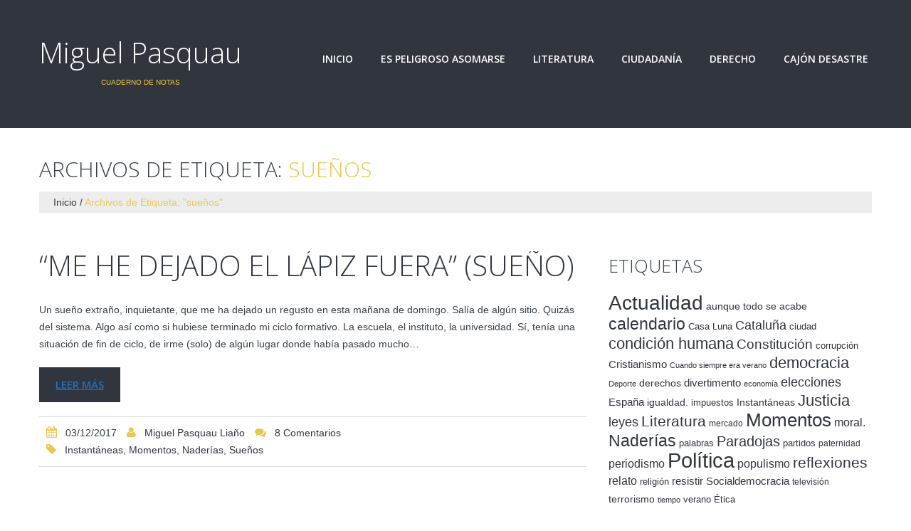

--- FILE ---
content_type: text/html; charset=UTF-8
request_url: https://www.miguelpasquau.es/tag/suenos/
body_size: 59099
content:
<!DOCTYPE html>
<!--[if lt IE 7 ]><html class="ie ie6" lang="es"> <![endif]-->
<!--[if IE 7 ]><html class="ie ie7" lang="es"> <![endif]-->
<!--[if IE 8 ]><html class="ie ie8" lang="es"> <![endif]-->
<!--[if IE 9 ]><html class="ie ie9" lang="es"> <![endif]-->
<!--[if (gt IE 9)|!(IE)]><!--><html lang="es"> <!--<![endif]-->
<head>
	<title>Archivo de Etiqueta para &quot;sueños&quot; | Miguel Pasquau</title>
	<meta name="description" content=" &raquo; sueños | Cuaderno de notas" />
	<meta charset="UTF-8" />
	<meta name="viewport" content="width=device-width, initial-scale=1.0">
	<link rel="profile" href="//gmpg.org/xfn/11" />
		<link rel="icon" href="http://www.miguelpasquau.es//wp-content/themes/theme50495/favicon.ico" type="image/x-icon" />
		<link rel="pingback" href="https://www.miguelpasquau.es/xmlrpc.php" />
	<link rel="alternate" type="application/rss+xml" title="Miguel Pasquau" href="https://www.miguelpasquau.es/feed/" />
	<link rel="alternate" type="application/atom+xml" title="Miguel Pasquau" href="https://www.miguelpasquau.es/feed/atom/" />
	<link rel="stylesheet" type="text/css" media="all" href="https://www.miguelpasquau.es/wp-content/themes/theme50495/bootstrap/css/bootstrap.css" />
	<link rel="stylesheet" type="text/css" media="all" href="https://www.miguelpasquau.es/wp-content/themes/theme50495/bootstrap/css/responsive.css" />
	<link rel="stylesheet" type="text/css" media="all" href="https://www.miguelpasquau.es/wp-content/themes/CherryFramework/css/camera.css" />
	<link rel="stylesheet" type="text/css" media="all" href="https://www.miguelpasquau.es/wp-content/themes/theme50495/style.css" />
	<meta name='robots' content='max-image-preview:large' />
<link rel='dns-prefetch' href='//maps.googleapis.com' />
<link rel='dns-prefetch' href='//netdna.bootstrapcdn.com' />
<link rel='dns-prefetch' href='//fonts.googleapis.com' />
<link rel='dns-prefetch' href='//c0.wp.com' />
<link rel="alternate" type="application/rss+xml" title="Miguel Pasquau &raquo; Feed" href="https://www.miguelpasquau.es/feed/" />
<link rel="alternate" type="application/rss+xml" title="Miguel Pasquau &raquo; Feed de los comentarios" href="https://www.miguelpasquau.es/comments/feed/" />
<link rel="alternate" type="application/rss+xml" title="Miguel Pasquau &raquo; Etiqueta sueños del feed" href="https://www.miguelpasquau.es/tag/suenos/feed/" />
<script type="text/javascript">
window._wpemojiSettings = {"baseUrl":"https:\/\/s.w.org\/images\/core\/emoji\/14.0.0\/72x72\/","ext":".png","svgUrl":"https:\/\/s.w.org\/images\/core\/emoji\/14.0.0\/svg\/","svgExt":".svg","source":{"concatemoji":"https:\/\/www.miguelpasquau.es\/wp-includes\/js\/wp-emoji-release.min.js?ver=6.2.8"}};
/*! This file is auto-generated */
!function(e,a,t){var n,r,o,i=a.createElement("canvas"),p=i.getContext&&i.getContext("2d");function s(e,t){p.clearRect(0,0,i.width,i.height),p.fillText(e,0,0);e=i.toDataURL();return p.clearRect(0,0,i.width,i.height),p.fillText(t,0,0),e===i.toDataURL()}function c(e){var t=a.createElement("script");t.src=e,t.defer=t.type="text/javascript",a.getElementsByTagName("head")[0].appendChild(t)}for(o=Array("flag","emoji"),t.supports={everything:!0,everythingExceptFlag:!0},r=0;r<o.length;r++)t.supports[o[r]]=function(e){if(p&&p.fillText)switch(p.textBaseline="top",p.font="600 32px Arial",e){case"flag":return s("\ud83c\udff3\ufe0f\u200d\u26a7\ufe0f","\ud83c\udff3\ufe0f\u200b\u26a7\ufe0f")?!1:!s("\ud83c\uddfa\ud83c\uddf3","\ud83c\uddfa\u200b\ud83c\uddf3")&&!s("\ud83c\udff4\udb40\udc67\udb40\udc62\udb40\udc65\udb40\udc6e\udb40\udc67\udb40\udc7f","\ud83c\udff4\u200b\udb40\udc67\u200b\udb40\udc62\u200b\udb40\udc65\u200b\udb40\udc6e\u200b\udb40\udc67\u200b\udb40\udc7f");case"emoji":return!s("\ud83e\udef1\ud83c\udffb\u200d\ud83e\udef2\ud83c\udfff","\ud83e\udef1\ud83c\udffb\u200b\ud83e\udef2\ud83c\udfff")}return!1}(o[r]),t.supports.everything=t.supports.everything&&t.supports[o[r]],"flag"!==o[r]&&(t.supports.everythingExceptFlag=t.supports.everythingExceptFlag&&t.supports[o[r]]);t.supports.everythingExceptFlag=t.supports.everythingExceptFlag&&!t.supports.flag,t.DOMReady=!1,t.readyCallback=function(){t.DOMReady=!0},t.supports.everything||(n=function(){t.readyCallback()},a.addEventListener?(a.addEventListener("DOMContentLoaded",n,!1),e.addEventListener("load",n,!1)):(e.attachEvent("onload",n),a.attachEvent("onreadystatechange",function(){"complete"===a.readyState&&t.readyCallback()})),(e=t.source||{}).concatemoji?c(e.concatemoji):e.wpemoji&&e.twemoji&&(c(e.twemoji),c(e.wpemoji)))}(window,document,window._wpemojiSettings);
</script>
<style type="text/css">
img.wp-smiley,
img.emoji {
	display: inline !important;
	border: none !important;
	box-shadow: none !important;
	height: 1em !important;
	width: 1em !important;
	margin: 0 0.07em !important;
	vertical-align: -0.1em !important;
	background: none !important;
	padding: 0 !important;
}
</style>
	<link rel='stylesheet' id='flexslider-css' href='https://www.miguelpasquau.es/wp-content/plugins/cherry-plugin/lib/js/FlexSlider/flexslider.css?ver=2.2.0' type='text/css' media='all' />
<link rel='stylesheet' id='owl-carousel-css' href='https://www.miguelpasquau.es/wp-content/plugins/cherry-plugin/lib/js/owl-carousel/owl.carousel.css?ver=1.24' type='text/css' media='all' />
<link rel='stylesheet' id='owl-theme-css' href='https://www.miguelpasquau.es/wp-content/plugins/cherry-plugin/lib/js/owl-carousel/owl.theme.css?ver=1.24' type='text/css' media='all' />
<link rel='stylesheet' id='font-awesome-css' href='//netdna.bootstrapcdn.com/font-awesome/3.2.1/css/font-awesome.css?ver=3.2.1' type='text/css' media='all' />
<link rel='stylesheet' id='cherry-plugin-css' href='https://www.miguelpasquau.es/wp-content/plugins/cherry-plugin/includes/css/cherry-plugin.css?ver=1.2.8.1' type='text/css' media='all' />
<link rel='stylesheet' id='wp-block-library-css' href='https://c0.wp.com/c/6.2.8/wp-includes/css/dist/block-library/style.min.css' type='text/css' media='all' />
<style id='wp-block-library-inline-css' type='text/css'>
.has-text-align-justify{text-align:justify;}
</style>
<link rel='stylesheet' id='mediaelement-css' href='https://c0.wp.com/c/6.2.8/wp-includes/js/mediaelement/mediaelementplayer-legacy.min.css' type='text/css' media='all' />
<link rel='stylesheet' id='wp-mediaelement-css' href='https://c0.wp.com/c/6.2.8/wp-includes/js/mediaelement/wp-mediaelement.min.css' type='text/css' media='all' />
<link rel='stylesheet' id='classic-theme-styles-css' href='https://c0.wp.com/c/6.2.8/wp-includes/css/classic-themes.min.css' type='text/css' media='all' />
<style id='global-styles-inline-css' type='text/css'>
body{--wp--preset--color--black: #000000;--wp--preset--color--cyan-bluish-gray: #abb8c3;--wp--preset--color--white: #ffffff;--wp--preset--color--pale-pink: #f78da7;--wp--preset--color--vivid-red: #cf2e2e;--wp--preset--color--luminous-vivid-orange: #ff6900;--wp--preset--color--luminous-vivid-amber: #fcb900;--wp--preset--color--light-green-cyan: #7bdcb5;--wp--preset--color--vivid-green-cyan: #00d084;--wp--preset--color--pale-cyan-blue: #8ed1fc;--wp--preset--color--vivid-cyan-blue: #0693e3;--wp--preset--color--vivid-purple: #9b51e0;--wp--preset--gradient--vivid-cyan-blue-to-vivid-purple: linear-gradient(135deg,rgba(6,147,227,1) 0%,rgb(155,81,224) 100%);--wp--preset--gradient--light-green-cyan-to-vivid-green-cyan: linear-gradient(135deg,rgb(122,220,180) 0%,rgb(0,208,130) 100%);--wp--preset--gradient--luminous-vivid-amber-to-luminous-vivid-orange: linear-gradient(135deg,rgba(252,185,0,1) 0%,rgba(255,105,0,1) 100%);--wp--preset--gradient--luminous-vivid-orange-to-vivid-red: linear-gradient(135deg,rgba(255,105,0,1) 0%,rgb(207,46,46) 100%);--wp--preset--gradient--very-light-gray-to-cyan-bluish-gray: linear-gradient(135deg,rgb(238,238,238) 0%,rgb(169,184,195) 100%);--wp--preset--gradient--cool-to-warm-spectrum: linear-gradient(135deg,rgb(74,234,220) 0%,rgb(151,120,209) 20%,rgb(207,42,186) 40%,rgb(238,44,130) 60%,rgb(251,105,98) 80%,rgb(254,248,76) 100%);--wp--preset--gradient--blush-light-purple: linear-gradient(135deg,rgb(255,206,236) 0%,rgb(152,150,240) 100%);--wp--preset--gradient--blush-bordeaux: linear-gradient(135deg,rgb(254,205,165) 0%,rgb(254,45,45) 50%,rgb(107,0,62) 100%);--wp--preset--gradient--luminous-dusk: linear-gradient(135deg,rgb(255,203,112) 0%,rgb(199,81,192) 50%,rgb(65,88,208) 100%);--wp--preset--gradient--pale-ocean: linear-gradient(135deg,rgb(255,245,203) 0%,rgb(182,227,212) 50%,rgb(51,167,181) 100%);--wp--preset--gradient--electric-grass: linear-gradient(135deg,rgb(202,248,128) 0%,rgb(113,206,126) 100%);--wp--preset--gradient--midnight: linear-gradient(135deg,rgb(2,3,129) 0%,rgb(40,116,252) 100%);--wp--preset--duotone--dark-grayscale: url('#wp-duotone-dark-grayscale');--wp--preset--duotone--grayscale: url('#wp-duotone-grayscale');--wp--preset--duotone--purple-yellow: url('#wp-duotone-purple-yellow');--wp--preset--duotone--blue-red: url('#wp-duotone-blue-red');--wp--preset--duotone--midnight: url('#wp-duotone-midnight');--wp--preset--duotone--magenta-yellow: url('#wp-duotone-magenta-yellow');--wp--preset--duotone--purple-green: url('#wp-duotone-purple-green');--wp--preset--duotone--blue-orange: url('#wp-duotone-blue-orange');--wp--preset--font-size--small: 13px;--wp--preset--font-size--medium: 20px;--wp--preset--font-size--large: 36px;--wp--preset--font-size--x-large: 42px;--wp--preset--spacing--20: 0.44rem;--wp--preset--spacing--30: 0.67rem;--wp--preset--spacing--40: 1rem;--wp--preset--spacing--50: 1.5rem;--wp--preset--spacing--60: 2.25rem;--wp--preset--spacing--70: 3.38rem;--wp--preset--spacing--80: 5.06rem;--wp--preset--shadow--natural: 6px 6px 9px rgba(0, 0, 0, 0.2);--wp--preset--shadow--deep: 12px 12px 50px rgba(0, 0, 0, 0.4);--wp--preset--shadow--sharp: 6px 6px 0px rgba(0, 0, 0, 0.2);--wp--preset--shadow--outlined: 6px 6px 0px -3px rgba(255, 255, 255, 1), 6px 6px rgba(0, 0, 0, 1);--wp--preset--shadow--crisp: 6px 6px 0px rgba(0, 0, 0, 1);}:where(.is-layout-flex){gap: 0.5em;}body .is-layout-flow > .alignleft{float: left;margin-inline-start: 0;margin-inline-end: 2em;}body .is-layout-flow > .alignright{float: right;margin-inline-start: 2em;margin-inline-end: 0;}body .is-layout-flow > .aligncenter{margin-left: auto !important;margin-right: auto !important;}body .is-layout-constrained > .alignleft{float: left;margin-inline-start: 0;margin-inline-end: 2em;}body .is-layout-constrained > .alignright{float: right;margin-inline-start: 2em;margin-inline-end: 0;}body .is-layout-constrained > .aligncenter{margin-left: auto !important;margin-right: auto !important;}body .is-layout-constrained > :where(:not(.alignleft):not(.alignright):not(.alignfull)){max-width: var(--wp--style--global--content-size);margin-left: auto !important;margin-right: auto !important;}body .is-layout-constrained > .alignwide{max-width: var(--wp--style--global--wide-size);}body .is-layout-flex{display: flex;}body .is-layout-flex{flex-wrap: wrap;align-items: center;}body .is-layout-flex > *{margin: 0;}:where(.wp-block-columns.is-layout-flex){gap: 2em;}.has-black-color{color: var(--wp--preset--color--black) !important;}.has-cyan-bluish-gray-color{color: var(--wp--preset--color--cyan-bluish-gray) !important;}.has-white-color{color: var(--wp--preset--color--white) !important;}.has-pale-pink-color{color: var(--wp--preset--color--pale-pink) !important;}.has-vivid-red-color{color: var(--wp--preset--color--vivid-red) !important;}.has-luminous-vivid-orange-color{color: var(--wp--preset--color--luminous-vivid-orange) !important;}.has-luminous-vivid-amber-color{color: var(--wp--preset--color--luminous-vivid-amber) !important;}.has-light-green-cyan-color{color: var(--wp--preset--color--light-green-cyan) !important;}.has-vivid-green-cyan-color{color: var(--wp--preset--color--vivid-green-cyan) !important;}.has-pale-cyan-blue-color{color: var(--wp--preset--color--pale-cyan-blue) !important;}.has-vivid-cyan-blue-color{color: var(--wp--preset--color--vivid-cyan-blue) !important;}.has-vivid-purple-color{color: var(--wp--preset--color--vivid-purple) !important;}.has-black-background-color{background-color: var(--wp--preset--color--black) !important;}.has-cyan-bluish-gray-background-color{background-color: var(--wp--preset--color--cyan-bluish-gray) !important;}.has-white-background-color{background-color: var(--wp--preset--color--white) !important;}.has-pale-pink-background-color{background-color: var(--wp--preset--color--pale-pink) !important;}.has-vivid-red-background-color{background-color: var(--wp--preset--color--vivid-red) !important;}.has-luminous-vivid-orange-background-color{background-color: var(--wp--preset--color--luminous-vivid-orange) !important;}.has-luminous-vivid-amber-background-color{background-color: var(--wp--preset--color--luminous-vivid-amber) !important;}.has-light-green-cyan-background-color{background-color: var(--wp--preset--color--light-green-cyan) !important;}.has-vivid-green-cyan-background-color{background-color: var(--wp--preset--color--vivid-green-cyan) !important;}.has-pale-cyan-blue-background-color{background-color: var(--wp--preset--color--pale-cyan-blue) !important;}.has-vivid-cyan-blue-background-color{background-color: var(--wp--preset--color--vivid-cyan-blue) !important;}.has-vivid-purple-background-color{background-color: var(--wp--preset--color--vivid-purple) !important;}.has-black-border-color{border-color: var(--wp--preset--color--black) !important;}.has-cyan-bluish-gray-border-color{border-color: var(--wp--preset--color--cyan-bluish-gray) !important;}.has-white-border-color{border-color: var(--wp--preset--color--white) !important;}.has-pale-pink-border-color{border-color: var(--wp--preset--color--pale-pink) !important;}.has-vivid-red-border-color{border-color: var(--wp--preset--color--vivid-red) !important;}.has-luminous-vivid-orange-border-color{border-color: var(--wp--preset--color--luminous-vivid-orange) !important;}.has-luminous-vivid-amber-border-color{border-color: var(--wp--preset--color--luminous-vivid-amber) !important;}.has-light-green-cyan-border-color{border-color: var(--wp--preset--color--light-green-cyan) !important;}.has-vivid-green-cyan-border-color{border-color: var(--wp--preset--color--vivid-green-cyan) !important;}.has-pale-cyan-blue-border-color{border-color: var(--wp--preset--color--pale-cyan-blue) !important;}.has-vivid-cyan-blue-border-color{border-color: var(--wp--preset--color--vivid-cyan-blue) !important;}.has-vivid-purple-border-color{border-color: var(--wp--preset--color--vivid-purple) !important;}.has-vivid-cyan-blue-to-vivid-purple-gradient-background{background: var(--wp--preset--gradient--vivid-cyan-blue-to-vivid-purple) !important;}.has-light-green-cyan-to-vivid-green-cyan-gradient-background{background: var(--wp--preset--gradient--light-green-cyan-to-vivid-green-cyan) !important;}.has-luminous-vivid-amber-to-luminous-vivid-orange-gradient-background{background: var(--wp--preset--gradient--luminous-vivid-amber-to-luminous-vivid-orange) !important;}.has-luminous-vivid-orange-to-vivid-red-gradient-background{background: var(--wp--preset--gradient--luminous-vivid-orange-to-vivid-red) !important;}.has-very-light-gray-to-cyan-bluish-gray-gradient-background{background: var(--wp--preset--gradient--very-light-gray-to-cyan-bluish-gray) !important;}.has-cool-to-warm-spectrum-gradient-background{background: var(--wp--preset--gradient--cool-to-warm-spectrum) !important;}.has-blush-light-purple-gradient-background{background: var(--wp--preset--gradient--blush-light-purple) !important;}.has-blush-bordeaux-gradient-background{background: var(--wp--preset--gradient--blush-bordeaux) !important;}.has-luminous-dusk-gradient-background{background: var(--wp--preset--gradient--luminous-dusk) !important;}.has-pale-ocean-gradient-background{background: var(--wp--preset--gradient--pale-ocean) !important;}.has-electric-grass-gradient-background{background: var(--wp--preset--gradient--electric-grass) !important;}.has-midnight-gradient-background{background: var(--wp--preset--gradient--midnight) !important;}.has-small-font-size{font-size: var(--wp--preset--font-size--small) !important;}.has-medium-font-size{font-size: var(--wp--preset--font-size--medium) !important;}.has-large-font-size{font-size: var(--wp--preset--font-size--large) !important;}.has-x-large-font-size{font-size: var(--wp--preset--font-size--x-large) !important;}
.wp-block-navigation a:where(:not(.wp-element-button)){color: inherit;}
:where(.wp-block-columns.is-layout-flex){gap: 2em;}
.wp-block-pullquote{font-size: 1.5em;line-height: 1.6;}
</style>
<link rel='stylesheet' id='theme50495-css' href='https://www.miguelpasquau.es/wp-content/themes/theme50495/main-style.css' type='text/css' media='all' />
<link rel='stylesheet' id='magnific-popup-css' href='https://www.miguelpasquau.es/wp-content/themes/CherryFramework/css/magnific-popup.css?ver=0.9.3' type='text/css' media='all' />
<link rel='stylesheet' id='options_typography_Open+Sans-css' href='//fonts.googleapis.com/css?family=Open+Sans&#038;subset=latin' type='text/css' media='all' />
<link rel='stylesheet' id='jetpack_css-css' href='https://c0.wp.com/p/jetpack/11.9.3/css/jetpack.css' type='text/css' media='all' />
<script type='text/javascript' src='https://www.miguelpasquau.es/wp-content/themes/CherryFramework/js/jquery-1.7.2.min.js?ver=1.7.2' id='jquery-js'></script>
<script type='text/javascript' src='https://www.miguelpasquau.es/wp-content/plugins/cherry-plugin/lib/js/jquery.easing.1.3.js?ver=1.3' id='easing-js'></script>
<script type='text/javascript' src='https://www.miguelpasquau.es/wp-content/plugins/cherry-plugin/lib/js/elasti-carousel/jquery.elastislide.js?ver=1.2.8.1' id='elastislide-js'></script>
<script type='text/javascript' src='//maps.googleapis.com/maps/api/js?v=3.exp&#038;ver=6.2.8' id='googlemapapis-js'></script>
<script type='text/javascript' src='https://www.miguelpasquau.es/wp-content/themes/theme50495/js/wpcf7.js?ver=1.0' id='wpcf7-js'></script>
<script type='text/javascript' src='https://www.miguelpasquau.es/wp-content/themes/theme50495/js/ie8.js?ver=1.0' id='ie8-js'></script>
<script type='text/javascript' src='https://www.miguelpasquau.es/wp-content/themes/theme50495/js/parallaxSlider.js?ver=1.0' id='parallaxSlider-js'></script>
<script type='text/javascript' src='https://www.miguelpasquau.es/wp-content/themes/CherryFramework/js/jquery-migrate-1.2.1.min.js?ver=1.2.1' id='migrate-js'></script>
<script type='text/javascript' src='https://c0.wp.com/c/6.2.8/wp-includes/js/swfobject.js' id='swfobject-js'></script>
<script type='text/javascript' src='https://www.miguelpasquau.es/wp-content/themes/CherryFramework/js/modernizr.js?ver=2.0.6' id='modernizr-js'></script>
<script type='text/javascript' src='https://www.miguelpasquau.es/wp-content/themes/CherryFramework/js/jflickrfeed.js?ver=1.0' id='jflickrfeed-js'></script>
<script type='text/javascript' src='https://www.miguelpasquau.es/wp-content/themes/CherryFramework/js/custom.js?ver=1.0' id='custom-js'></script>
<script type='text/javascript' src='https://www.miguelpasquau.es/wp-content/themes/CherryFramework/bootstrap/js/bootstrap.min.js?ver=2.3.0' id='bootstrap-js'></script>
<link rel="https://api.w.org/" href="https://www.miguelpasquau.es/wp-json/" /><link rel="alternate" type="application/json" href="https://www.miguelpasquau.es/wp-json/wp/v2/tags/180" /><link rel="EditURI" type="application/rsd+xml" title="RSD" href="https://www.miguelpasquau.es/xmlrpc.php?rsd" />
<link rel="wlwmanifest" type="application/wlwmanifest+xml" href="https://www.miguelpasquau.es/wp-includes/wlwmanifest.xml" />
<meta name="generator" content="WordPress 6.2.8" />
	<style>img#wpstats{display:none}</style>
		<script>
 var system_folder = 'https://www.miguelpasquau.es/wp-content/themes/CherryFramework/admin/data_management/',
	 CHILD_URL ='https://www.miguelpasquau.es/wp-content/themes/theme50495',
	 PARENT_URL = 'https://www.miguelpasquau.es/wp-content/themes/CherryFramework', 
	 CURRENT_THEME = 'theme50495'</script>
<style type='text/css'>
body { background-color:#ffffff }
.logo_tagline {
margin: 10px 0 0;
text-align: center;
color: #ecc74c;
}

nav nav__primary clearfix {
 width: 780px;
}

.tail-top .row .span8 {
 width: 780px;
margin-left: 15px;
}

.parallax-slider {
margin-bottom: 0px;
}

.banner_wrapper {
padding: 0 0 30px 0
}

.sobreautor {
width: 250px;
border: 8px hidden #ddd;
}

.banner-wrap .featured-thumbnail a {
border: 8px none #ddd;
}

h2 {
margin: 0 0 30px;
}

.title-header {
font-size: 30px;
}

.widget-title {
font-size:25px;
}

.parallax-slider #mainCaptionHolder .container h3 {
text-transform: none;
}

#respond h3 {
margin: 0 0 15px;
}


.list.styled.arrow-list {
    max-height: 1250px;
    overflow-y: scroll;
}
.post_wrapper {
	overflow: hidden;
}


</style>
<style type='text/css'>
h1 { font: normal 30px/35px Open Sans;  color:#363f45; }
h2 { font: normal 40px/40px Open Sans;  color:#363f45; }
h3 { font: normal 18px/18px Open Sans;  color:#363f45; }
h4 { font: normal 14px/18px Open Sans;  color:#363f45; }
h5 { font: normal 12px/18px Open Sans;  color:#363f45; }
h6 { font: normal 12px/18px Open Sans;  color:#363f45; }
body { font-weight: normal;}
.logo_h__txt, .logo_link { font: normal 40px/40px Open Sans;  color:#FFFFFF; }
.sf-menu > li > a { font: normal 14px/18px Open Sans;  color:#FFFFFF; }
.nav.footer-nav a { font: normal 15px/18px Open Sans;  color:#bbbaba; }
</style>
		<!--[if lt IE 9]>
		<div id="ie7-alert" style="width: 100%; text-align:center;">
			<img src="http://tmbhtest.com/images/ie7.jpg" alt="Upgrade IE 8" width="640" height="344" border="0" usemap="#Map" />
			<map name="Map" id="Map"><area shape="rect" coords="496,201,604,329" href="http://www.microsoft.com/windows/internet-explorer/default.aspx" target="_blank" alt="Download Interent Explorer" /><area shape="rect" coords="380,201,488,329" href="http://www.apple.com/safari/download/" target="_blank" alt="Download Apple Safari" /><area shape="rect" coords="268,202,376,330" href="http://www.opera.com/download/" target="_blank" alt="Download Opera" /><area shape="rect" coords="155,202,263,330" href="http://www.mozilla.com/" target="_blank" alt="Download Firefox" /><area shape="rect" coords="35,201,143,329" href="http://www.google.com/chrome" target="_blank" alt="Download Google Chrome" />
			</map>
		</div>
	<![endif]-->
	<!--[if gte IE 9]><!-->
		<script src="https://www.miguelpasquau.es/wp-content/themes/CherryFramework/js/jquery.mobile.customized.min.js" type="text/javascript"></script>
		<script type="text/javascript">
			jQuery(function(){
				jQuery('.sf-menu').mobileMenu({defaultText: "Navegación"});
			});
		</script>
	<!--<![endif]-->
	<script type="text/javascript">
		// Init navigation menu
		jQuery(function(){
		// main navigation init
			jQuery('ul.sf-menu').superfish({
				delay: 1000, // the delay in milliseconds that the mouse can remain outside a sub-menu without it closing
				animation: {
					opacity: "show",
					height: "show"
				}, // used to animate the sub-menu open
				speed: "normal", // animation speed
				autoArrows: false, // generation of arrow mark-up (for submenu)
				disableHI: true // to disable hoverIntent detection
			});

		//Zoom fix
		//IPad/IPhone
			var viewportmeta = document.querySelector && document.querySelector('meta[name="viewport"]'),
				ua = navigator.userAgent,
				gestureStart = function () {
					viewportmeta.content = "width=device-width, minimum-scale=0.25, maximum-scale=1.6, initial-scale=1.0";
				},
				scaleFix = function () {
					if (viewportmeta && /iPhone|iPad/.test(ua) && !/Opera Mini/.test(ua)) {
						viewportmeta.content = "width=device-width, minimum-scale=1.0, maximum-scale=1.0";
						document.addEventListener("gesturestart", gestureStart, false);
					}
				};
			scaleFix();
		})
	</script>
	<!-- stick up menu -->
	<script type="text/javascript">
		jQuery(document).ready(function(){
			if(!device.mobile() && !device.tablet()){
				jQuery('.header .tail-top').tmStickUp({
					correctionSelector: jQuery('#wpadminbar')
				,	listenSelector: jQuery('.listenSelector')
				,	active: true				,	pseudo: true				});
			}
		})
	</script>
</head>

<body class="archive tag tag-suenos tag-180 cat-1-id">
	<div id="motopress-main" class="main-holder">
		<!--Begin #motopress-main-->
		<header class="motopress-wrapper header">
			<div class="container">
				<div class="row">
					<div class="span12" data-motopress-wrapper-file="wrapper/wrapper-header.php" data-motopress-wrapper-type="header" data-motopress-id="696a5b6e14b5b">
						<div class="tail-top">
	<div class="row">
		<div class="span4" data-motopress-type="static" data-motopress-static-file="static/static-logo.php">
			<!-- BEGIN LOGO -->
<div class="logo pull-left">
									<h2 class="logo_h logo_h__txt"><a href="https://www.miguelpasquau.es/" title="Cuaderno de notas" class="logo_link">Miguel Pasquau</a></h2>
						<p class="logo_tagline">Cuaderno de notas</p><!-- Site Tagline -->
	</div>
<!-- END LOGO -->		</div>
		<div class="span8" data-motopress-type="static" data-motopress-static-file="static/static-nav.php">
			<!-- BEGIN MAIN NAVIGATION -->
<nav class="nav nav__primary clearfix">
<ul id="topnav" class="sf-menu"><li id="menu-item-1894" class="menu-item menu-item-type-post_type menu-item-object-page menu-item-home"><a href="https://www.miguelpasquau.es/">Inicio</a></li>
<li id="menu-item-1893" class="menu-item menu-item-type-post_type menu-item-object-page current_page_parent"><a href="https://www.miguelpasquau.es/blog/">Es peligroso asomarse</a></li>
<li id="menu-item-3378" class="menu-item menu-item-type-taxonomy menu-item-object-category menu-item-has-children"><a href="https://www.miguelpasquau.es/category/literatura/">Literatura</a>
<ul class="sub-menu">
	<li id="menu-item-3380" class="menu-item menu-item-type-taxonomy menu-item-object-category menu-item-has-children"><a href="https://www.miguelpasquau.es/category/literatura/novelas/">Novelas</a>
	<ul class="sub-menu">
		<li id="menu-item-4940" class="menu-item menu-item-type-taxonomy menu-item-object-category"><a href="https://www.miguelpasquau.es/category/literatura/novelas/aunque-todo-se-acabe/">Aunque todo se acabe</a></li>
		<li id="menu-item-3381" class="menu-item menu-item-type-taxonomy menu-item-object-category"><a href="https://www.miguelpasquau.es/category/literatura/novelas/casa-luna/">Casa Luna</a></li>
		<li id="menu-item-3382" class="menu-item menu-item-type-taxonomy menu-item-object-category"><a href="https://www.miguelpasquau.es/category/literatura/novelas/cuando-siempre-era-verano/">Cuando siempre era verano</a></li>
		<li id="menu-item-3383" class="menu-item menu-item-type-taxonomy menu-item-object-category"><a href="https://www.miguelpasquau.es/category/literatura/novelas/recuerda-que-yo-no-existo/">Recuerda que yo no existo</a></li>
	</ul>
</li>
	<li id="menu-item-3484" class="menu-item menu-item-type-taxonomy menu-item-object-category"><a href="https://www.miguelpasquau.es/category/literatura/relatos/">Relatos</a></li>
	<li id="menu-item-3379" class="menu-item menu-item-type-taxonomy menu-item-object-category"><a href="https://www.miguelpasquau.es/category/literatura/articulos-literarios/">Artículos Literarios</a></li>
	<li id="menu-item-3485" class="menu-item menu-item-type-taxonomy menu-item-object-category"><a href="https://www.miguelpasquau.es/category/literatura/resenas/">Reseñas</a></li>
	<li id="menu-item-3697" class="menu-item menu-item-type-post_type menu-item-object-page"><a href="https://www.miguelpasquau.es/opinion-de-los-lectores/">Opinión de los lectores</a></li>
</ul>
</li>
<li id="menu-item-3384" class="menu-item menu-item-type-taxonomy menu-item-object-category menu-item-has-children"><a href="https://www.miguelpasquau.es/category/ciudadania-y-pensamiento/">Ciudadanía</a>
<ul class="sub-menu">
	<li id="menu-item-3385" class="menu-item menu-item-type-taxonomy menu-item-object-category"><a href="https://www.miguelpasquau.es/category/ciudadania-y-pensamiento/articulos/">Artículos</a></li>
	<li id="menu-item-3386" class="menu-item menu-item-type-taxonomy menu-item-object-category"><a href="https://www.miguelpasquau.es/category/ciudadania-y-pensamiento/conferencias/">Conferencias</a></li>
</ul>
</li>
<li id="menu-item-3387" class="menu-item menu-item-type-taxonomy menu-item-object-category menu-item-has-children"><a href="https://www.miguelpasquau.es/category/derecho/">Derecho</a>
<ul class="sub-menu">
	<li id="menu-item-3388" class="menu-item menu-item-type-taxonomy menu-item-object-category"><a href="https://www.miguelpasquau.es/category/derecho/articulos-divulgacion/">Artículos Divulgación</a></li>
	<li id="menu-item-3390" class="menu-item menu-item-type-taxonomy menu-item-object-category"><a href="https://www.miguelpasquau.es/category/derecho/universidad/">Universidad</a></li>
	<li id="menu-item-3389" class="menu-item menu-item-type-taxonomy menu-item-object-category"><a href="https://www.miguelpasquau.es/category/derecho/tribunales/">Tribunales</a></li>
</ul>
</li>
<li id="menu-item-3391" class="menu-item menu-item-type-taxonomy menu-item-object-category"><a href="https://www.miguelpasquau.es/category/cajon-desastre/">Cajón desastre</a></li>
</ul></nav><!-- END MAIN NAVIGATION -->		</div>
	</div>
</div>					</div>
				</div>
			</div>
		</header>
<div class="motopress-wrapper content-holder clearfix">
	<div class="container">
		<div class="row">
			<div class="span12" data-motopress-wrapper-file="tag.php" data-motopress-wrapper-type="content">
				<div class="row">
					<div class="span12" data-motopress-type="static" data-motopress-static-file="static/static-title.php">
						<section class="title-section">
	<h1 class="title-header">
					Archivos de Etiqueta: <small>sueños</small>
			</h1>
				<!-- BEGIN BREADCRUMBS-->
			<ul class="breadcrumb breadcrumb__t"><li><a href="https://www.miguelpasquau.es">Inicio</a></li><li class="divider"></li><li class="active">Archivos de Etiqueta: "sueños"</li></ul>			<!-- END BREADCRUMBS -->
	</section><!-- .title-section -->
					</div>
				</div>
				<div class="row">
					<div class="span8 right right" id="content" data-motopress-type="loop" data-motopress-loop-file="loop/loop-blog.php">
						<!-- displays the tag's description from the Wordpress admin -->
<div class="post_wrapper"><article id="post-4209" class="post__holder post-4209 post type-post status-publish format-standard hentry category-sin-categoria tag-instantaneas tag-momentos tag-naderias tag-suenos cat-1-id">
				<header class="post-header">
						<h2 class="post-title"><a href="https://www.miguelpasquau.es/me-he-dejado-el-lapiz-fuera-sueno/" title="&#8220;Me he dejado el lápiz fuera&#8221; (sueño)">&#8220;Me he dejado el lápiz fuera&#8221; (sueño)</a></h2>
		</header>
				
				<!-- Post Content -->
		<div class="post_content">
								<div class="excerpt">
					Un sueño extraño, inquietante, que me ha dejado un regusto en esta mañana de domingo. Salía de algún sitio. Quizás del sistema. Algo así como si hubiese terminado mi ciclo formativo. La escuela, el instituto, la universidad. Sí, tenía una situación de fin de ciclo, de irme (solo) de algún lugar donde había pasado mucho&hellip;				</div>
						<a href="https://www.miguelpasquau.es/me-he-dejado-el-lapiz-fuera-sueno/" class="btn btn-primary">Leer más</a>
			<div class="clear"></div>
		</div>

		
		<!-- Post Meta -->
<div class="post_meta meta_type_line"><div class="post_meta_unite clearfix"><div class="meta_group clearfix">								<div class="post_date">
									<i class="icon-calendar"></i>
									<time datetime="2017-12-03T15:07:18">03/12/2017</time>								</div>
																<div class="post_author">
									<i class="icon-user"></i>
									<a href="https://www.miguelpasquau.es/author/miguel-pasquau/" title="Entradas de Miguel Pasquau Liaño" rel="author">Miguel Pasquau Liaño</a>								</div>
																<div class="post_comment">
									<i class="icon-comments"></i>
									<a href="https://www.miguelpasquau.es/me-he-dejado-el-lapiz-fuera-sueno/#comments" class="comentarios-enlace" >8 comentarios</a>								</div>
								</div><div class="meta_group clearfix"></div><div class="meta_group clearfix">								<div class="post_tag">
									<i class="icon-tag"></i>
									<a href="https://www.miguelpasquau.es/tag/instantaneas/" rel="tag">Instantáneas</a>, <a href="https://www.miguelpasquau.es/tag/momentos/" rel="tag">Momentos</a>, <a href="https://www.miguelpasquau.es/tag/naderias/" rel="tag">Naderías</a>, <a href="https://www.miguelpasquau.es/tag/suenos/" rel="tag">sueños</a>								</div>
								</div></div></div><!--// Post Meta -->
</article></div><!-- Posts navigation -->					</div>
					<div class="span4 sidebar" id="sidebar" data-motopress-type="static-sidebar"  data-motopress-sidebar-file="sidebar.php">
						
<div id="tag_cloud-2" class="visible-all-devices widget widget_tag_cloud"><h3 class="widget-title">Etiquetas</h3><div class="tagcloud"><a href="https://www.miguelpasquau.es/tag/actualidad/" class="tag-cloud-link tag-link-36 tag-link-position-1" style="font-size: 21.176470588235pt;" aria-label="Actualidad (157 elementos)">Actualidad</a>
<a href="https://www.miguelpasquau.es/tag/aunque-todo-se-acabe/" class="tag-cloud-link tag-link-191 tag-link-position-2" style="font-size: 10.352941176471pt;" aria-label="aunque todo se acabe (18 elementos)">aunque todo se acabe</a>
<a href="https://www.miguelpasquau.es/tag/calendario/" class="tag-cloud-link tag-link-51 tag-link-position-3" style="font-size: 17.176470588235pt;" aria-label="calendario (72 elementos)">calendario</a>
<a href="https://www.miguelpasquau.es/tag/casa-luna/" class="tag-cloud-link tag-link-170 tag-link-position-4" style="font-size: 10.117647058824pt;" aria-label="Casa Luna (17 elementos)">Casa Luna</a>
<a href="https://www.miguelpasquau.es/tag/cataluna/" class="tag-cloud-link tag-link-99 tag-link-position-5" style="font-size: 13.411764705882pt;" aria-label="Cataluña (34 elementos)">Cataluña</a>
<a href="https://www.miguelpasquau.es/tag/ciudad/" class="tag-cloud-link tag-link-65 tag-link-position-6" style="font-size: 10.117647058824pt;" aria-label="ciudad (17 elementos)">ciudad</a>
<a href="https://www.miguelpasquau.es/tag/condicion-humana/" class="tag-cloud-link tag-link-84 tag-link-position-7" style="font-size: 16.705882352941pt;" aria-label="condición humana (65 elementos)">condición humana</a>
<a href="https://www.miguelpasquau.es/tag/constitucion/" class="tag-cloud-link tag-link-82 tag-link-position-8" style="font-size: 13.882352941176pt;" aria-label="Constitución (37 elementos)">Constitución</a>
<a href="https://www.miguelpasquau.es/tag/corrupcion/" class="tag-cloud-link tag-link-121 tag-link-position-9" style="font-size: 9.4117647058824pt;" aria-label="corrupción (15 elementos)">corrupción</a>
<a href="https://www.miguelpasquau.es/tag/cristianismo/" class="tag-cloud-link tag-link-56 tag-link-position-10" style="font-size: 11.529411764706pt;" aria-label="Cristianismo (23 elementos)">Cristianismo</a>
<a href="https://www.miguelpasquau.es/tag/cuando-siempre-era-verano/" class="tag-cloud-link tag-link-59 tag-link-position-11" style="font-size: 8pt;" aria-label="Cuando siempre era verano (11 elementos)">Cuando siempre era verano</a>
<a href="https://www.miguelpasquau.es/tag/democracia/" class="tag-cloud-link tag-link-60 tag-link-position-12" style="font-size: 16.823529411765pt;" aria-label="democracia (66 elementos)">democracia</a>
<a href="https://www.miguelpasquau.es/tag/deporte/" class="tag-cloud-link tag-link-127 tag-link-position-13" style="font-size: 8.3529411764706pt;" aria-label="Deporte (12 elementos)">Deporte</a>
<a href="https://www.miguelpasquau.es/tag/derechos/" class="tag-cloud-link tag-link-43 tag-link-position-14" style="font-size: 10.823529411765pt;" aria-label="derechos (20 elementos)">derechos</a>
<a href="https://www.miguelpasquau.es/tag/divertimento/" class="tag-cloud-link tag-link-114 tag-link-position-15" style="font-size: 11.294117647059pt;" aria-label="divertimento (22 elementos)">divertimento</a>
<a href="https://www.miguelpasquau.es/tag/economia/" class="tag-cloud-link tag-link-110 tag-link-position-16" style="font-size: 8.3529411764706pt;" aria-label="economía (12 elementos)">economía</a>
<a href="https://www.miguelpasquau.es/tag/elecciones/" class="tag-cloud-link tag-link-57 tag-link-position-17" style="font-size: 13.294117647059pt;" aria-label="elecciones (33 elementos)">elecciones</a>
<a href="https://www.miguelpasquau.es/tag/espana/" class="tag-cloud-link tag-link-100 tag-link-position-18" style="font-size: 11.529411764706pt;" aria-label="España (23 elementos)">España</a>
<a href="https://www.miguelpasquau.es/tag/igualdad/" class="tag-cloud-link tag-link-87 tag-link-position-19" style="font-size: 10.823529411765pt;" aria-label="igualdad. (20 elementos)">igualdad.</a>
<a href="https://www.miguelpasquau.es/tag/impuestos/" class="tag-cloud-link tag-link-67 tag-link-position-20" style="font-size: 9.7647058823529pt;" aria-label="impuestos (16 elementos)">impuestos</a>
<a href="https://www.miguelpasquau.es/tag/instantaneas/" class="tag-cloud-link tag-link-74 tag-link-position-21" style="font-size: 10.823529411765pt;" aria-label="Instantáneas (20 elementos)">Instantáneas</a>
<a href="https://www.miguelpasquau.es/tag/justicia/" class="tag-cloud-link tag-link-44 tag-link-position-22" style="font-size: 16.705882352941pt;" aria-label="Justicia (65 elementos)">Justicia</a>
<a href="https://www.miguelpasquau.es/tag/leyes/" class="tag-cloud-link tag-link-62 tag-link-position-23" style="font-size: 13.176470588235pt;" aria-label="leyes (32 elementos)">leyes</a>
<a href="https://www.miguelpasquau.es/tag/literatura/" class="tag-cloud-link tag-link-42 tag-link-position-24" style="font-size: 16.117647058824pt;" aria-label="Literatura (58 elementos)">Literatura</a>
<a href="https://www.miguelpasquau.es/tag/mercado/" class="tag-cloud-link tag-link-112 tag-link-position-25" style="font-size: 9.1764705882353pt;" aria-label="mercado (14 elementos)">mercado</a>
<a href="https://www.miguelpasquau.es/tag/momentos/" class="tag-cloud-link tag-link-53 tag-link-position-26" style="font-size: 19.411764705882pt;" aria-label="Momentos (111 elementos)">Momentos</a>
<a href="https://www.miguelpasquau.es/tag/moral/" class="tag-cloud-link tag-link-73 tag-link-position-27" style="font-size: 12.352941176471pt;" aria-label="moral. (27 elementos)">moral.</a>
<a href="https://www.miguelpasquau.es/tag/naderias/" class="tag-cloud-link tag-link-47 tag-link-position-28" style="font-size: 17.176470588235pt;" aria-label="Naderías (72 elementos)">Naderías</a>
<a href="https://www.miguelpasquau.es/tag/palabras/" class="tag-cloud-link tag-link-126 tag-link-position-29" style="font-size: 9.7647058823529pt;" aria-label="palabras (16 elementos)">palabras</a>
<a href="https://www.miguelpasquau.es/tag/paradojas/" class="tag-cloud-link tag-link-48 tag-link-position-30" style="font-size: 15.294117647059pt;" aria-label="Paradojas (49 elementos)">Paradojas</a>
<a href="https://www.miguelpasquau.es/tag/partidos/" class="tag-cloud-link tag-link-116 tag-link-position-31" style="font-size: 9.4117647058824pt;" aria-label="partidos (15 elementos)">partidos</a>
<a href="https://www.miguelpasquau.es/tag/paternidad/" class="tag-cloud-link tag-link-64 tag-link-position-32" style="font-size: 9.1764705882353pt;" aria-label="paternidad (14 elementos)">paternidad</a>
<a href="https://www.miguelpasquau.es/tag/periodismo/" class="tag-cloud-link tag-link-39 tag-link-position-33" style="font-size: 11.764705882353pt;" aria-label="periodismo (24 elementos)">periodismo</a>
<a href="https://www.miguelpasquau.es/tag/politica/" class="tag-cloud-link tag-link-38 tag-link-position-34" style="font-size: 22pt;" aria-label="Política (186 elementos)">Política</a>
<a href="https://www.miguelpasquau.es/tag/populismo/" class="tag-cloud-link tag-link-45 tag-link-position-35" style="font-size: 11.882352941176pt;" aria-label="populismo (25 elementos)">populismo</a>
<a href="https://www.miguelpasquau.es/tag/reflexiones/" class="tag-cloud-link tag-link-41 tag-link-position-36" style="font-size: 15.882352941176pt;" aria-label="reflexiones (55 elementos)">reflexiones</a>
<a href="https://www.miguelpasquau.es/tag/relato/" class="tag-cloud-link tag-link-46 tag-link-position-37" style="font-size: 11.764705882353pt;" aria-label="relato (24 elementos)">relato</a>
<a href="https://www.miguelpasquau.es/tag/religion/" class="tag-cloud-link tag-link-70 tag-link-position-38" style="font-size: 10.117647058824pt;" aria-label="religión (17 elementos)">religión</a>
<a href="https://www.miguelpasquau.es/tag/resistir/" class="tag-cloud-link tag-link-98 tag-link-position-39" style="font-size: 11.529411764706pt;" aria-label="resistir (23 elementos)">resistir</a>
<a href="https://www.miguelpasquau.es/tag/socialdemocracia/" class="tag-cloud-link tag-link-81 tag-link-position-40" style="font-size: 11.058823529412pt;" aria-label="Socialdemocracia (21 elementos)">Socialdemocracia</a>
<a href="https://www.miguelpasquau.es/tag/television/" class="tag-cloud-link tag-link-93 tag-link-position-41" style="font-size: 9.1764705882353pt;" aria-label="televisión (14 elementos)">televisión</a>
<a href="https://www.miguelpasquau.es/tag/terrorismo/" class="tag-cloud-link tag-link-55 tag-link-position-42" style="font-size: 10.588235294118pt;" aria-label="terrorismo (19 elementos)">terrorismo</a>
<a href="https://www.miguelpasquau.es/tag/tiempo/" class="tag-cloud-link tag-link-138 tag-link-position-43" style="font-size: 8pt;" aria-label="tiempo (11 elementos)">tiempo</a>
<a href="https://www.miguelpasquau.es/tag/verano/" class="tag-cloud-link tag-link-52 tag-link-position-44" style="font-size: 9.4117647058824pt;" aria-label="verano (15 elementos)">verano</a>
<a href="https://www.miguelpasquau.es/tag/etica/" class="tag-cloud-link tag-link-92 tag-link-position-45" style="font-size: 9.4117647058824pt;" aria-label="Ética (15 elementos)">Ética</a></div>
</div><div id="cherry_banner_widget-3" class="widget widget_cherry_banner_widget"><a class="banner_link" href="https://www.miguelpasquau.es/opinion-de-los-lectores/" target="_blank"><div class="banner_wrapper fill_class" style="background-image: url(https://www.miguelpasquau.es/wp-content/uploads/2021/10/fondo.jpg)"><h3 class="widget-title">DALE VIDA</h3><p class="excerpt">Puedes participar enviando tus reseñas, comentarios y opiniones</p></div></a></div><div id="categories-2" class="widget widget_categories"><h3 class="widget-title">Categorías</h3>
			<ul>
					<li class="cat-item cat-item-160"><a href="https://www.miguelpasquau.es/category/ciudadania-y-pensamiento/articulos/">Artículos</a>
</li>
	<li class="cat-item cat-item-163"><a href="https://www.miguelpasquau.es/category/derecho/articulos-divulgacion/">Artículos Divulgación</a>
</li>
	<li class="cat-item cat-item-153"><a href="https://www.miguelpasquau.es/category/literatura/articulos-literarios/">Artículos Literarios</a>
</li>
	<li class="cat-item cat-item-190"><a href="https://www.miguelpasquau.es/category/literatura/novelas/aunque-todo-se-acabe/">Aunque todo se acabe</a>
</li>
	<li class="cat-item cat-item-166"><a href="https://www.miguelpasquau.es/category/cajon-desastre/">Cajón desastre</a>
</li>
	<li class="cat-item cat-item-156"><a href="https://www.miguelpasquau.es/category/literatura/novelas/casa-luna/">Casa Luna</a>
</li>
	<li class="cat-item cat-item-159"><a href="https://www.miguelpasquau.es/category/ciudadania-y-pensamiento/">Ciudadanía y pensamiento</a>
</li>
	<li class="cat-item cat-item-161"><a href="https://www.miguelpasquau.es/category/ciudadania-y-pensamiento/conferencias/">Conferencias</a>
</li>
	<li class="cat-item cat-item-157"><a href="https://www.miguelpasquau.es/category/literatura/novelas/cuando-siempre-era-verano/">Cuando siempre era verano</a>
</li>
	<li class="cat-item cat-item-162"><a href="https://www.miguelpasquau.es/category/derecho/">Derecho</a>
</li>
	<li class="cat-item cat-item-182"><a href="https://www.miguelpasquau.es/category/divertimento/">divertimento</a>
</li>
	<li class="cat-item cat-item-155"><a href="https://www.miguelpasquau.es/category/literatura/">Literatura</a>
</li>
	<li class="cat-item cat-item-151"><a href="https://www.miguelpasquau.es/category/literatura/novelas/">Novelas</a>
</li>
	<li class="cat-item cat-item-171"><a href="https://www.miguelpasquau.es/category/literatura/opinion-lectores/">Opinión de los lectores</a>
</li>
	<li class="cat-item cat-item-158"><a href="https://www.miguelpasquau.es/category/literatura/novelas/recuerda-que-yo-no-existo/">Recuerda que yo no existo</a>
</li>
	<li class="cat-item cat-item-152"><a href="https://www.miguelpasquau.es/category/literatura/relatos/">Relatos</a>
</li>
	<li class="cat-item cat-item-154"><a href="https://www.miguelpasquau.es/category/literatura/resenas/">Reseñas</a>
</li>
	<li class="cat-item cat-item-1"><a href="https://www.miguelpasquau.es/category/sin-categoria/">Sin categoría</a>
</li>
	<li class="cat-item cat-item-165"><a href="https://www.miguelpasquau.es/category/derecho/tribunales/">Tribunales</a>
</li>
	<li class="cat-item cat-item-164"><a href="https://www.miguelpasquau.es/category/derecho/universidad/">Universidad</a>
</li>
			</ul>

			</div><div id="my_poststypewidget-2" class="visible-all-devices extra widget my_posts_type_widget"><h3 class="widget-title">Ultimas Entradas</h3><ul class='post-list unstyled'>
		<li class="cat_post_item-1 clearfix">
					
					<h4 class="post-list_h"><a class="post-title" href="https://www.miguelpasquau.es/pastoral-americana-de-philip-roth-o-el-tartamudeo-de-las-naciones/" rel="bookmark" title="&#8220;Pastoral americana&#8221;, de Philip Roth, o el tartamudeo de las naciones.">&#8220;Pastoral americana&#8221;, de Philip Roth, o el tartamudeo de las naciones.</a></h4>
				<time datetime="2025-08-10T13:01">10/08/2025</time>
		

		<div class="excerpt">
				   		  			Es Estados Unidos, pero no va de Estados Unidos. También Europa, y España, y cualquier nación tienen su propia “Pastoral”: la generación que sí hereda, o cree estar heredando una nación y que ya no es capaz de transmitirla. El... 		  		  			  </div>
				  		<a href="https://www.miguelpasquau.es/pastoral-americana-de-philip-roth-o-el-tartamudeo-de-las-naciones/" class="btn btn-primary link">[...]</a>
	  		</li><!--//.post-list_li -->

			<li class="cat_post_item-2 clearfix">
					
					<h4 class="post-list_h"><a class="post-title" href="https://www.miguelpasquau.es/cuatro-mujeres-cuatro-abogadas/" rel="bookmark" title="Cuatro mujeres, cuatro abogadas">Cuatro mujeres, cuatro abogadas</a></h4>
				<time datetime="2025-03-08T11:21">08/03/2025</time>
		

		<div class="excerpt">
				   		  			Otro de los aciertos de de la serie "Las abogadas" es haber optado por la malla de cuatro mujeres, que acaban siendo como cuatro puntos cardinales en el torbellino de aquella época en que los ejes de España estaban cambiando.... 		  		  			  </div>
				  		<a href="https://www.miguelpasquau.es/cuatro-mujeres-cuatro-abogadas/" class="btn btn-primary link">[...]</a>
	  		</li><!--//.post-list_li -->

			<li class="cat_post_item-3 clearfix">
					
					<h4 class="post-list_h"><a class="post-title" href="https://www.miguelpasquau.es/lecciones-de-ian-mcewan-la-novela-de-una-generacion/" rel="bookmark" title="&#8220;Lecciones&#8221;, de Ian McEwan: la novela de una generación.">&#8220;Lecciones&#8221;, de Ian McEwan: la novela de una generación.</a></h4>
				<time datetime="2024-08-28T08:00">28/08/2024</time>
		

		<div class="excerpt">
				   		  			Puede que tarde en saber por qué “Lecciones” me ha parecido una novela tan grande: seguirá creciendo aún después de terminada, y lo iré comprendiendo mejor. Puede ser la narración sinuosa que te lleva de la mano con leves tirones,... 		  		  			  </div>
				  		<a href="https://www.miguelpasquau.es/lecciones-de-ian-mcewan-la-novela-de-una-generacion/" class="btn btn-primary link">[...]</a>
	  		</li><!--//.post-list_li -->

			<li class="cat_post_item-4 clearfix">
					
					<h4 class="post-list_h"><a class="post-title" href="https://www.miguelpasquau.es/entre-amigos-2/" rel="bookmark" title="Entre amigos">Entre amigos</a></h4>
				<time datetime="2024-08-22T23:55">22/08/2024</time>
		

		<div class="excerpt">
				   		  			Doy con el dedo a la pantalla hacia arriba y remonta una larga conversación hacia donde el Whatsapp me deja. La veo en alguna fotografía, la oigo en algún mensaje de audio, leo la delicadeza de sus felicitaciones, sus invitaciones... 		  		  			  </div>
				  		<a href="https://www.miguelpasquau.es/entre-amigos-2/" class="btn btn-primary link">[...]</a>
	  		</li><!--//.post-list_li -->

		</ul>
	
</div>		<div id="my-recent-comments-2" class="visible-all-devices widget widget_my-recent-comments">			<h3 class="widget-title">Ultimos Comentarios</h3>		<ul class="comments-custom unstyled">
			<li class="comments-custom_li">
				<figure class="thumbnail featured-thumbnail"></figure>								<div class="meta_format"><h4 class="comments-custom_h_author">by ARAMIS</h4></div>				<div class="meta_format"><time datetime="1970-01-01T00:00:00">15/08/2025</time></div>			<div class="clear"></div>
				<div class="comments-custom_txt">
					<a href="https://www.miguelpasquau.es/pastoral-americana-de-philip-roth-o-el-tartamudeo-de-las-naciones/#comment-34728" title="Abrir este comentario">Curioso análisis de la novela de Roth que ya parte de una interpretación sesgada del término “p...</a>
				</div>
			</li>
		
			<li class="comments-custom_li">
				<figure class="thumbnail featured-thumbnail"></figure>								<div class="meta_format"><h4 class="comments-custom_h_author">by Ernesto L. Mena</h4></div>				<div class="meta_format"><time datetime="1970-01-01T00:00:00">13/08/2025</time></div>			<div class="clear"></div>
				<div class="comments-custom_txt">
					<a href="https://www.miguelpasquau.es/pastoral-americana-de-philip-roth-o-el-tartamudeo-de-las-naciones/#comment-34623" title="Abrir este comentario">Roth fue el candidato favorito durante más de veinte años al Nobel, pero nunca se lo dieron. Y lo ...</a>
				</div>
			</li>
		
			<li class="comments-custom_li">
				<figure class="thumbnail featured-thumbnail"></figure>								<div class="meta_format"><h4 class="comments-custom_h_author">by Miguel Angel Alcaraz</h4></div>				<div class="meta_format"><time datetime="1970-01-01T00:00:00">19/06/2025</time></div>			<div class="clear"></div>
				<div class="comments-custom_txt">
					<a href="https://www.miguelpasquau.es/lo-que-le-ha-faltado-decir-a-sanchez/#comment-28417" title="Abrir este comentario">La reflexión sigue siendo válida hoy, cuando hago el comentario, 19 de junio de 2025, y creo que s...</a>
				</div>
			</li>
				</ul>
		</div>					</div>
				</div>
			</div>
		</div>
	</div>
</div>

		<footer class="motopress-wrapper footer">
			<div class="container">
				<div class="row">
					<div class="span12" data-motopress-wrapper-file="wrapper/wrapper-footer.php" data-motopress-wrapper-type="footer" data-motopress-id="696a5b6e23558">
						<div class="row footer-widgets">
	<div class="span3" data-motopress-type="dynamic-sidebar" data-motopress-sidebar-id="footer-sidebar-1">
		<div id="nav_menu-2" class="visible-all-devices "><h4 class="widget-title">Menú</h4><div class="menu-navigation-container"><ul id="menu-navigation" class="menu"><li id="menu-item-1912" class="menu-item menu-item-type-post_type menu-item-object-page menu-item-home menu-item-1912"><a href="https://www.miguelpasquau.es/">Inicio</a></li>
<li id="menu-item-3423" class="menu-item menu-item-type-post_type menu-item-object-page current_page_parent menu-item-3423"><a href="https://www.miguelpasquau.es/blog/">Blog</a></li>
<li id="menu-item-3419" class="menu-item menu-item-type-taxonomy menu-item-object-category menu-item-3419"><a href="https://www.miguelpasquau.es/category/literatura/">Literatura</a></li>
<li id="menu-item-3420" class="menu-item menu-item-type-taxonomy menu-item-object-category menu-item-3420"><a href="https://www.miguelpasquau.es/category/ciudadania-y-pensamiento/">Ciudadanía y pensamiento</a></li>
<li id="menu-item-3421" class="menu-item menu-item-type-taxonomy menu-item-object-category menu-item-3421"><a href="https://www.miguelpasquau.es/category/derecho/">Derecho</a></li>
<li id="menu-item-3422" class="menu-item menu-item-type-taxonomy menu-item-object-category menu-item-3422"><a href="https://www.miguelpasquau.es/category/cajon-desastre/">Cajón desastre</a></li>
</ul></div></div>	</div>
	<div class="span3" data-motopress-type="dynamic-sidebar" data-motopress-sidebar-id="footer-sidebar-2">
		<div id="social_networks-2" class="visible-all-devices "><h4 class="widget-title">Sígueme</h4>
		<!-- BEGIN SOCIAL NETWORKS -->
		
		<ul class="social social__list unstyled">

								<li class="social_li">
				<a class="social_link social_link__twitter" rel="tooltip" data-original-title="twitter" href="https://twitter.com/miguelpasquau" target="_blank">
											<span class="social_ico"><img src="https://www.miguelpasquau.es/wp-content/themes/theme50495/images/icons/twitter.png" alt=""></span>
											<span class="social_label">Twitter</span>									</a>
			</li>
											<li class="social_li">
				<a class="social_link social_link__facebook" rel="tooltip" data-original-title="facebook" href="https://www.facebook.com/profile.php?id=100009629013336&fref=ts" target="_blank">
											<span class="social_ico"><img src="https://www.miguelpasquau.es/wp-content/themes/theme50495/images/icons/facebook.png" alt=""></span>
											<span class="social_label">Facebook</span>									</a>
			</li>
											<li class="social_li">
				<a class="social_link social_link__feed" rel="tooltip" data-original-title="rss" href="http://www.miguelpasquau.es/feed" target="_blank">
											<span class="social_ico"><img src="https://www.miguelpasquau.es/wp-content/themes/theme50495/images/icons/feed.png" alt=""></span>
											<span class="social_label">RSS</span>									</a>
			</li>
																														
		</ul>
		<!-- END SOCIAL NETWORKS -->
		</div>	</div>
	<div class="span3" data-motopress-type="dynamic-sidebar" data-motopress-sidebar-id="footer-sidebar-3">
		<div id="search-3" class="visible-all-devices "><h4 class="widget-title">Buscar</h4><div class="search-form">
	<form id="searchform" method="get" action="https://www.miguelpasquau.es" accept-charset="utf-8">
		<input type="text" value="" name="s" id="s" class="search-form_it">
		<input type="submit" value="buscar" id="search-submit" class="search-form_is btn btn-primary">
	</form>
</div></div>	</div>
	<div class="span3" data-motopress-type="dynamic-sidebar" data-motopress-sidebar-id="footer-sidebar-4">
			</div>
</div>
<div class="row copyright">
	<div class="span6" data-motopress-type="static" data-motopress-static-file="static/static-footer-text.php">
		<div id="footer-text" class="footer-text">
	
			<a href="https://www.miguelpasquau.es/" title="Cuaderno de notas" class="site-name">Miguel Pasquau</a> &copy; 2026 
			
</div>	</div>
	<div class="span6" data-motopress-type="static" data-motopress-static-file="static/static-footer-nav.php">
			</div>
</div>					</div>
				</div>
			</div>
		</footer>
		<!--End #motopress-main-->
	</div>
	<div id="back-top-wrapper" class="visible-desktop">
		<p id="back-top">
			<a href="#top"><span></span></a>		</p>
	</div>
		<script type='text/javascript' src='https://www.miguelpasquau.es/wp-content/plugins/cherry-plugin/lib/js/FlexSlider/jquery.flexslider-min.js?ver=2.2.2' id='flexslider-js'></script>
<script type='text/javascript' id='cherry-plugin-js-extra'>
/* <![CDATA[ */
var items_custom = [[0,1],[480,2],[768,3],[980,4],[1170,5]];
/* ]]> */
</script>
<script type='text/javascript' src='https://www.miguelpasquau.es/wp-content/plugins/cherry-plugin/includes/js/cherry-plugin.js?ver=1.2.8.1' id='cherry-plugin-js'></script>
<script type='text/javascript' src='https://www.miguelpasquau.es/wp-content/themes/CherryFramework/js/superfish.js?ver=1.5.3' id='superfish-js'></script>
<script type='text/javascript' src='https://www.miguelpasquau.es/wp-content/themes/CherryFramework/js/jquery.mobilemenu.js?ver=1.0' id='mobilemenu-js'></script>
<script type='text/javascript' src='https://www.miguelpasquau.es/wp-content/themes/CherryFramework/js/jquery.magnific-popup.min.js?ver=0.9.3' id='magnific-popup-js'></script>
<script type='text/javascript' src='https://www.miguelpasquau.es/wp-content/themes/CherryFramework/js/jplayer.playlist.min.js?ver=2.3.0' id='playlist-js'></script>
<script type='text/javascript' src='https://www.miguelpasquau.es/wp-content/themes/CherryFramework/js/jquery.jplayer.min.js?ver=2.6.0' id='jplayer-js'></script>
<script type='text/javascript' src='https://www.miguelpasquau.es/wp-content/themes/CherryFramework/js/tmstickup.js?ver=1.0.0' id='tmstickup-js'></script>
<script type='text/javascript' src='https://www.miguelpasquau.es/wp-content/themes/CherryFramework/js/device.min.js?ver=1.0.0' id='device-js'></script>
<script type='text/javascript' src='https://www.miguelpasquau.es/wp-content/themes/CherryFramework/js/jquery.zaccordion.min.js?ver=2.1.0' id='zaccordion-js'></script>
<script type='text/javascript' src='https://www.miguelpasquau.es/wp-content/themes/CherryFramework/js/camera.min.js?ver=1.3.4' id='camera-js'></script>
	<script src='https://stats.wp.com/e-202603.js' defer></script>
	<script>
		_stq = window._stq || [];
		_stq.push([ 'view', {v:'ext',blog:'198220692',post:'0',tz:'1',srv:'www.miguelpasquau.es',j:'1:11.9.3'} ]);
		_stq.push([ 'clickTrackerInit', '198220692', '0' ]);
	</script>			<script type="text/javascript">
				deleteCookie('cf-cookie-banner');
			</script>
			 <!-- this is used by many Wordpress features and for plugins to work properly -->
</body>
</html>

--- FILE ---
content_type: text/css
request_url: https://www.miguelpasquau.es/wp-content/themes/theme50495/style.css
body_size: 450
content:
/*--
	Theme Name: theme50495
	Theme URI: http://info.template-help.com/help/
	Description: A theme for Wordpress 4.4.x
	Author: Template_Help.com
	Author URI: http://info.template-help.com/help/
	Template: CherryFramework
	Version: 3.1.5
--*/
.post_content a {
 color: #1e73be;
 text-decoration: underline;
}
/* ----------------------------------------
	Please, You may put custom CSS here
---------------------------------------- */


--- FILE ---
content_type: text/css
request_url: https://www.miguelpasquau.es/wp-content/themes/theme50495/main-style.css
body_size: 49340
content:
@import url("../CherryFramework/style.css");
@import url(//fonts.googleapis.com/css?family=Open+Sans:300);
@import url(//fonts.googleapis.com/css?family=Open+Sans:400);
@import url(//fonts.googleapis.com/css?family=Open+Sans:600);
@import url(//fonts.googleapis.com/css?family=Droid+Serif:400italic);
body {
	background-color:#f8f8f8;
	padding:0 !important;
}
h1, h2, h3, h4, h5, h6 {
	text-transform:uppercase;
	font-weight:300 !important;
}
h1 small {
	font-weight:normal;
	font-size:inherit;
	font-weight:inherit;
	color:#ecc74c;
}
h2 { margin:0 0 51px 0; }
@media (min-width: 768px) and (max-width: 979px) {
	h2 {
		font-size:30px !important;
		line-height:35px !important;
	}
}
@media (max-width: 767px) {
	h2 {
		font-size:30px !important;
		line-height:35px !important;
		margin-top:10px;
	}
}
.extra-wrap h3 {
	font-size:20px;
	line-height:1em;
	margin:0 0 15px 0;
}
p { margin-bottom:24px; }
.content_box p { margin-bottom:13px; }
.main-holder { overflow:hidden; }
.header {
	padding:0;
	border:none;
	background-color:#31353d;
}
.header .tail-top {
	padding:54px 0 52px 0;
	background-color:#31353d;
}
@media (min-width: 768px) and (max-width: 979px) {
	.header .tail-top { padding:20px 0; }
}
@media (max-width: 767px) {
	.header .tail-top { padding:20px; }
}
.header .tail-top.isStuck {
	padding:20px 0;
	-webkit-transform:translateZ(0);
}
@media (max-width: 767px) {
	.header .tail-top.isStuck {
		position:relative !important;
		top:0 !important;
		padding-left:20px;
		padding-right:20px;
	}
}
.header .tail-top:before, .header .tail-top:after {
	content:'';
	position:absolute;
	top:0;
	width:100%;
	height:100%;
	background-color:inherit;
	z-index:-1;
}
.header .tail-top:before { left:-99%; }
.header .tail-top:after { right:-99%; }
@media (max-width: 767px) {
	.header .pseudoStickyBlock { display:none !important; }
}
@media (min-width: 768px) and (max-width: 979px) {
	.logo { width:100%; }
}
@media (max-width: 767px) {
	.logo {
		float:none !important;
		text-align:center;
		padding-bottom:15px;
	}
}
.logo_h__txt { text-transform:none; }
.logo_link { font-weight:300 !important; }
.logo_link:hover, .logo_link:focus {
	color:#fff;
	text-decoration:none;
}
.logo_tagline {
	text-align:right;
	margin:-15px 0 0 0;
}
.search-form form { margin-bottom:0; }
.search-form_it {
	padding-top:11.5px !important;
	padding-bottom:11.5px !important;
}
.widget .search-form_it {
	width:100%;
	height:49px;
	-webkit-box-sizing:border-box;
	-moz-box-sizing:border-box;
	box-sizing:border-box;
}
@media (min-width: 1200px) {
	.widget .search-form_it { width:246px; }
}
.nav__primary { margin-bottom:0; }
.sf-menu li:hover ul, .sf-menu li.sfHover ul {
	left:50%;
	margin:0 0 0 -117px;
}
ul.sf-menu li li:hover ul, ul.sf-menu li li.sfHover ul {
	left:auto;
	right:100%;
	top:-4px;
	margin:0 21px 0 0;
}
.sf-menu { padding-top:20px; }
.sf-menu a {
	text-transform:uppercase;
	font-weight:600 !important;
	-webkit-transition:0.3s;
	-moz-transition:0.3s;
	-o-transition:0.3s;
	transition:0.3s;
}
.sf-menu > li {
	background-color:transparent;
	padding-bottom:28px;
	margin-left:39px;
}
@media (min-width: 768px) and (max-width: 979px) {
	.sf-menu > li { margin-left:25px; }
}
.sf-menu > li:first-child { margin-left:0; }
.sf-menu > li > a {
	padding:0;
	border:none;
	color:#fff;
}
.sf-menu li ul {
	background-color:#efc94c;
	width:234px;
	padding:33px 0 38px 0;
}
.sf-menu li ul:before {
	content:'';
	position:absolute;
	top:-5px;
	left:50%;
	margin:0 0 0 -4px;
	width:9px;
	height:5px;
	background-image:url(images/nav-arrow-1.gif);
}
.sf-menu li li {
	background-color:transparent;
	margin-top:4px;
}
.sf-menu li li:first-child { margin-top:0; }
.sf-menu li li a {
	padding:0;
	border:none;
	font-family:'Open Sans', sans-serif;
	color:#fff;
	display:inline;
	vertical-align:top;
}
.sf-menu li li ul { background-color:#31353d; }
.sf-menu li li ul:before {
	width:5px;
	height:9px;
	top:13px;
	left:auto;
	right:-5px;
	background-image:url(images/nav-arrow-2.gif);
}
.sf-menu > li > a:hover, .sf-menu > li.sfHover > a, .sf-menu > li.current-menu-item > a, .sf-menu > li.current_page_item > a {
	background-color:transparent;
	color:#ecc74c;
}
.sf-menu li li > a:hover, .sf-menu li li.sfHover > a, .sf-menu li li.current-menu-item > a, .sf-menu li li.current_page_item > a {
	background-color:transparent;
	color:#31353d;
}
.sf-menu li li li > a:hover, .sf-menu li li li.sfHover > a, .sf-menu li li li.current-menu-item > a, .sf-menu li li li.current_page_item > a { color:#ecc74c; }
.sf-menu a.sf-with-ul { padding-right:0; }
.sf-sub-indicator {
	right:50%;
	margin-right:-5px;
	background-image:url(images/arrows-ffffff.png);
}
a > .sf-sub-indicator { top:1.4em; }
.sf-menu ul .sf-sub-indicator {
	top:4px;
	left:-15px;
	right:auto;
	margin:0;
}
.slider { margin-bottom:119px; }
@media (min-width: 768px) and (max-width: 979px) {
	.slider { margin:0 -1px 50px; }
}
@media (max-width: 767px) {
	.slider {
		margin-bottom:50px;
		margin-left:-20px;
		margin-right:-20px;
	}
}
@media (max-width: 480px) {
	.slider { display:none; }
}
.slider_off { margin-bottom:119px; }
@media (min-width: 768px) and (max-width: 979px) {
	.slider_off { margin-bottom:50px; }
}
@media (max-width: 767px) {
	.slider_off { margin-bottom:50px; }
}
.camera_caption > div {
	padding:0 0 10% 0;
	text-align:center;
	background-color:transparent;
}
@media (min-width: 1200px) {
	.camera_caption > div { padding:0 0 12.38% 0; }
}
@media (max-width: 767px) {
	.camera_caption > div { padding-bottom:5%; }
}
.camera_caption h2 {
	font-size:40px;
	line-height:45px;
	margin:0;
	display:inline-block;
	vertical-align:top;
	position:relative;
	z-index:101;
}
@media (min-width: 1200px) {
	.camera_caption h2 {
		font-size:50px;
		line-height:50px;
	}
}
@media (max-width: 767px) {
	.camera_caption h2 {
		font-size:30px;
		line-height:30px;
	}
}
.camera_link {
	position:relative;
	z-index:100;
}
.content-holder {
	background-color:#fff;
	padding-bottom:50px;
}
@media (max-width: 767px) {
	.content-holder {
		padding-left:20px;
		padding-right:20px;
	}
}
.page-template-page-fullwidth-php .content-holder { padding-bottom:0; }
.home .content-holder { padding-bottom:0; }
@media (max-width: 480px) {
	.home .content-holder { padding-top:0; }
}
#content { padding-top:54px; }
.title-section { padding:43px 0 0 0; }
.title-header {
	overflow:visible;
	margin:0 0 16px 0;
	font-size:40px;
	line-height:1em;
}
.breadcrumb__t {
	padding:3px 20px;
	background-color:#ededed;
	-webkit-border-radius:0px;
	-moz-border-radius:0px;
	border-radius:0px;
}
.breadcrumb__t li { text-shadow:none; }
.breadcrumb__t li.active { color:#ecc74c; }
.breadcrumb__t li.divider {
	font:0/0 a;
	color:transparent;
	text-shadow:none;
	background-color:transparent;
	border:0;
}
.breadcrumb__t li.divider:after {
	content:' / ';
	color:#363f45;
	font:14px/24px Arial, Helvetica, sans-serif;
}
.breadcrumb__t li a { color:#363f45; }
.single .post__holder { margin-bottom:0; }
.post-title { margin:0 0 46px 0; }
.post-title a {
	-webkit-transition:0.3s;
	-moz-transition:0.3s;
	-o-transition:0.3s;
	transition:0.3s;
}
.post-title a:hover, .post-title a:focus { text-decoration:none; }
.post .btn-primary {
	padding:12px 23px 13px;
	font-size:15px;
}
.post_meta {
	font-size:14px;
	border-color:#dbdada;
	padding:9.5px 0 !important;
	margin-bottom:0;
}
@media (max-width: 767px) {
	.post_meta { margin-bottom:20px; }
}
.post_meta>div.post_meta_unite {
	border-color:#dbdada;
	padding-top:9.5px;
	margin-top:9.5px;
}
.post_meta>div.post_meta_unite:first-child {
	padding-top:0;
	margin-top:0;
}
.post_meta i { color:#ecc74c; }
.post_meta a { color:#31353d; }
.pagination__posts ul {
	-webkit-box-shadow:none;
	-moz-box-shadow:none;
	box-shadow:none;
}
.pagination__posts ul li a, .pagination__posts ul li span {
	margin:0 2px 4px;
	border:1px solid #dbdada;
	-webkit-border-radius:0px !important;
	-moz-border-radius:0px !important;
	border-radius:0px !important;
	-webkit-transition:0.3s;
	-moz-transition:0.3s;
	-o-transition:0.3s;
	transition:0.3s;
}
.pagination__posts ul li a:hover, .pagination__posts ul li a:focus, .pagination__posts ul li span:hover, .pagination__posts ul li span:focus {
	color:#fff;
	border-color:#ecc74c;
	background-color:#ecc74c;
}
.pagination__posts ul .active a, .pagination__posts ul .active span {
	color:#fff;
	border-color:#ecc74c;
	background-color:#ecc74c !important;
}
.share-buttons {
	padding:20px 0;
	margin-bottom:0;
}
.share-buttons span, .share-buttons li { line-height:17px; }
.post-author {
	padding:15px 30px 12px 19px;
	margin-bottom:114px;
	border-color:#dbdada;
}
@media (max-width: 767px) {
	.post-author { margin-bottom:50px; }
}
.post-author__page { margin-bottom:50px; }
.post-author_h {
	margin:0 0 16px 0;
	font-size:20px;
	line-height:1em;
}
.post-author_h a { color:#31353d; }
.post-author_link { margin-top:24px; }
.post-author_link p { margin-bottom:0; }
.post-author_link p a {
	text-transform:capitalize;
	color:#ecc74c;
}
.post-author_gravatar { margin:7px 30px 10px 0; }
.post-author_gravatar img {
	padding:0;
	border:none;
	background-color:transparent;
}
#recent-author-comments { padding-top:20px; }
#recent-author-comments ul { margin-left:0; }
#recent-author-comments ul li { list-style-type:none; }
#recent-author-comments ul li:before {
	content:'';
	width:7px;
	height:11px;
	background-repeat:no-repeat;
	background-image:url(images/list-arrow.png);
	margin:6px 21px 0 0;
	display:inline-block;
	vertical-align:top;
	-webkit-transition:0.3s;
	-moz-transition:0.3s;
	-o-transition:0.3s;
	transition:0.3s;
}
#recent-author-comments ul li:hover:before {
	-webkit-transform:translate(10px,0);
	-moz-transform:translate(10px,0);
	-ms-transform:translate(10px,0);
	-o-transform:translate(10px,0);
	transform:translate(10px,0);
}
#recent-author-comments ul li a {
	color:#2f3837;
	-webkit-transition:0.3s;
	-moz-transition:0.3s;
	-o-transition:0.3s;
	transition:0.3s;
}
#recent-author-comments ul li a:hover, #recent-author-comments ul li a:focus {
	text-decoration:none;
	color:#ecc74c;
}
.related-posts { margin-bottom:112px; }
@media (max-width: 767px) {
	.related-posts { margin-bottom:45px; }
}
.related-posts_h {
	font-size:40px;
	line-height:1em;
	margin:0 0 51px 0;
}
.related-posts_item {
	font-size:20px;
	font-family:'Open Sans', sans-serif;
	font-weight:300;
	line-height:1em;
	text-transform:uppercase;
	margin-bottom:0;
}
@media (max-width: 767px) {
	.related-posts_item { padding-bottom:5px; }
}
.ie8 .related-posts_item { padding-bottom:5px; }
.related-posts_item a { color:#31353d; }
.related-posts .featured-thumbnail { margin:0 0 26px 0; }
.testimonial {
	border-color:#dbdada;
	background-color:transparent;
	-webkit-border-radius:0px;
	-moz-border-radius:0px;
	border-radius:0px;
}
.testimonial blockquote small:before { content:''; }
.testimonial small {
	font-family:"Helvetica Neue", Helvetica, Arial, sans-serif;
	font-style:normal;
	padding:12px 0 0;
	font-size:11.9px;
}
.page-header {
	border:none;
	margin:0;
	padding:0;
}
.page-header h1 {
	margin:0 0 46px 0;
	font-size:40px;
	line-height:40px;
}
.single-pager { border-color:#dbdada; }
.single-pager a {
	font-family:'Open Sans', sans-serif;
	font-weight:600;
	text-transform:uppercase;
	background-color:#31353d !important;
	color:#fff;
	border-color:#31353d !important;
	-webkit-border-radius:0px !important;
	-moz-border-radius:0px !important;
	border-radius:0px !important;
	-webkit-transition:0.3s;
	-moz-transition:0.3s;
	-o-transition:0.3s;
	transition:0.3s;
}
.single-pager a:hover, .single-pager a:focus {
	background-color:#ecc74c !important;
	border-color:#ecc74c !important;
}
.filter-wrapper strong { display:none; }
.filter-wrapper .pull-right { float:none !important; }
.nav-pills {
	float:none;
	margin-bottom:51px;
}
.nav-pills li { margin-right:53px; }
.nav-pills li a {
	margin:0;
	padding:0;
	font-size:20px;
	font-weight:300;
	font-family:'Open Sans', sans-serif;
	text-transform:uppercase;
	background:none !important;
	line-height:24px;
	-webkit-transition:0.3s;
	-moz-transition:0.3s;
	-o-transition:0.3s;
	transition:0.3s;
}
@media (max-width: 480px) {
	.nav-pills li a { padding:0; }
}
.nav-pills li.active a { color:#ecc74c !important; }
.filterable-portfolio .caption__portfolio {
	background-color:#31353d;
	padding:15px 43px 20px 20px;
}
.filterable-portfolio h3 {
	font-size:20px;
	line-height:1em;
	margin:0 0 14px 0;
}
.filterable-portfolio h3 a { color:#fff; }
.filterable-portfolio p { margin-bottom:0; }
.filterable-portfolio p.excerpt {
	color:#bbbaba;
	margin-bottom:46px;
}
.filterable-portfolio .btn-primary {
	padding:0 23px;
	line-height:49px;
	font-size:15px;
	font-weight:600;
	text-transform:uppercase;
	background-color:#ecc74c;
}
.filterable-portfolio .btn-primary:hover, .filterable-portfolio .btn-primary:focus {
	background-color:#fff;
	color:#ecc74c;
}
.zoom-icon { background:none; }
.no-rgba .zoom-icon { background:none; }
.zoom-icon:before {
	margin:-25px 0 0 -25px;
	width:50px;
	height:50px;
	background:#ecc74c url(images/magnify-alt.gif) 50% 50% no-repeat;
	-webkit-border-radius:100%;
	-moz-border-radius:100%;
	border-radius:100%;
	-webkit-transform:scale(0);
	-moz-transform:scale(0);
	-ms-transform:scale(0);
	-o-transform:scale(0);
	transform:scale(0);
	-webkit-transition:0.4s;
	-moz-transition:0.4s;
	-o-transition:0.4s;
	transition:0.4s;
}
.featured-thumbnail a:hover .zoom-icon:before, a.thumbnail:hover .zoom-icon:before, .thumbnail__portfolio a:hover .zoom-icon:before {
	-webkit-transform:scale(1);
	-moz-transform:scale(1);
	-ms-transform:scale(1);
	-o-transform:scale(1);
	transform:scale(1);
}
.single-portfolio .featured-thumbnail.large { margin-top:0; }
.portfolio-meta { border-color:#dbdada; }
.portfolio-meta-list { border-color:#dbdada; }
.portfolio-meta i { color:#ecc74c; }
.comments-h {
	font-size:40px;
	line-height:1em;
}
.comment .comment-body {
	padding:13px 19px 20px 19px;
	border-color:#dbdada;
	background-color:transparent;
}
.comment .comment-body .extra-wrap p { margin-bottom:24px; }
.comment.bypostauthor .comment-body { background-color:transparent; }
.comment-author .avatar { margin-top:7px; }
.comment-author .author {
	padding-top:23px;
	font-size:14px;
	font-weight:normal;
	color:#ecc74c;
	text-align:left;
}
.comment-meta {
	float:none;
	color:#ecc74c;
}
.reply { margin:-2px 0 0 0; }
@media (max-width: 767px) {
	.reply {
		float:left;
		margin-top:7px;
	}
}
.reply a {
	font-family:'Open Sans', sans-serif;
	font-weight:600;
	font-size:15px;
	text-transform:uppercase;
	background-color:#31353d;
	color:#fff;
	padding:0 23px;
	line-height:49px;
	-webkit-transition:0.3s;
	-moz-transition:0.3s;
	-o-transition:0.3s;
	transition:0.3s;
}
.reply a:hover, .reply a:focus { background-color:#ecc74c; }
#respond { padding-top:87px; }
#respond h3 {
	font-size:40px;
	line-height:40px;
	margin:0 0 50px 0;
}
.comment-list ul.children { margin-left:30px; }
@media (min-width: 768px) and (max-width: 979px) {
	.comment-list ul.children { margin:0; }
}
@media (max-width: 767px) {
	.comment-list ul.children { margin:0; }
}
#commentform p { margin-bottom:0; }
#commentform p.field { margin-bottom:10px; }
#commentform input[type="text"] {
	width:348px;
	padding:3.5px 10px;
}
@media (max-width: 767px) {
	#commentform input[type="text"] {
		width:100%;
		height:33px;
		-webkit-box-sizing:border-box;
		-moz-box-sizing:border-box;
		box-sizing:border-box;
	}
}
#commentform textarea {
	width:100%;
	max-width:100%;
	min-width:100%;
	height:142px;
	min-height:142px;
	margin-bottom:53px;
	-webkit-box-sizing:border-box;
	-moz-box-sizing:border-box;
	box-sizing:border-box;
}
#sidebar { padding-top:54px; }
.widget { margin-bottom:114px; }
@media (max-width: 767px) {
	.widget { margin-bottom:50px; }
}
.widget-title {
	font-size:40px;
	line-height:40px;
	margin:0 0 49px 0;
}
.widget_categories ul { margin-left:0; }
.widget_categories ul li {
	font-size:15px;
	font-family:'Open Sans', sans-serif;
	text-transform:uppercase;
	margin:0;
	list-style-type:none;
	position:relative;
}
.widget_categories ul li:before { display:none; }
.widget_categories ul li:nth-child(odd) { background-color:#fff; }
.widget_categories ul li:nth-child(even) { background-color:#edeeee; }
.ie8 .widget_categories ul li.odd { background-color:#fff; }
.ie8 .widget_categories ul li.even { background-color:#edeeee; }
.widget_categories ul li:after {
	content:'';
	position:absolute;
	left:0;
	top:0;
	width:0;
	height:100%;
	background-color:#ecc74c;
	-webkit-transition:0.3s;
	-moz-transition:0.3s;
	-o-transition:0.3s;
	transition:0.3s;
}
.widget_categories ul li:hover:after { width:100%; }
.widget_categories ul li:hover a { color:#fff; }
.widget_categories ul li:hover a:before { background-position:0 0; }
.widget_categories ul li a {
	color:#2f3837;
	position:relative;
	z-index:2;
	display:block;
	padding:17px 22px 18px;
}
.widget_categories ul li a:before {
	content:'';
	width:7px;
	height:11px;
	background-repeat:no-repeat;
	background-position:-7px 0;
	background-image:url(images/list-arrow.png);
	margin:6px 21px 0 0;
	display:inline-block;
	vertical-align:top;
	-webkit-transition:0.3s;
	-moz-transition:0.3s;
	-o-transition:0.3s;
	transition:0.3s;
}
.widget_categories ul li a:hover, .widget_categories ul li a:focus {
	color:#fff;
	text-decoration:none;
}
.widget_categories ul li a:hover:before, .widget_categories ul li a:focus:before {
	-webkit-transform:translate(10px,0);
	-moz-transform:translate(10px,0);
	-ms-transform:translate(10px,0);
	-o-transform:translate(10px,0);
	transform:translate(10px,0);
}
.widget_recent_comments ul, .widget_recent_entries ul, .widget_nav_menu ul, .widget_archive ul, .widget_pages ul, .widget_meta ul { margin-left:0; }
.widget_recent_comments ul li, .widget_recent_entries ul li, .widget_nav_menu ul li, .widget_archive ul li, .widget_pages ul li, .widget_meta ul li {
	list-style-type:none;
	margin-bottom:10px;
}
.widget_recent_comments ul li:before, .widget_recent_entries ul li:before, .widget_nav_menu ul li:before, .widget_archive ul li:before, .widget_pages ul li:before, .widget_meta ul li:before {
	content:'';
	width:7px;
	height:11px;
	background-repeat:no-repeat;
	background-image:url(images/list-arrow.png);
	margin:6px 21px 0 0;
	display:inline-block;
	vertical-align:top;
	-webkit-transition:0.3s;
	-moz-transition:0.3s;
	-o-transition:0.3s;
	transition:0.3s;
}
.widget_recent_comments ul li:hover:before, .widget_recent_entries ul li:hover:before, .widget_nav_menu ul li:hover:before, .widget_archive ul li:hover:before, .widget_pages ul li:hover:before, .widget_meta ul li:hover:before {
	-webkit-transform:translate(10px,0);
	-moz-transform:translate(10px,0);
	-ms-transform:translate(10px,0);
	-o-transform:translate(10px,0);
	transform:translate(10px,0);
}
.widget_recent_comments ul li a, .widget_recent_entries ul li a, .widget_nav_menu ul li a, .widget_archive ul li a, .widget_pages ul li a, .widget_meta ul li a {
	color:#2f3837;
	-webkit-transition:0.3s;
	-moz-transition:0.3s;
	-o-transition:0.3s;
	transition:0.3s;
}
.widget_recent_comments ul li a:hover, .widget_recent_comments ul li a:focus, .widget_recent_entries ul li a:hover, .widget_recent_entries ul li a:focus, .widget_nav_menu ul li a:hover, .widget_nav_menu ul li a:focus, .widget_archive ul li a:hover, .widget_archive ul li a:focus, .widget_pages ul li a:hover, .widget_pages ul li a:focus, .widget_meta ul li a:hover, .widget_meta ul li a:focus {
	text-decoration:none;
	color:#ecc74c;
}
.widget_recent_comments ul ul, .widget_recent_entries ul ul, .widget_nav_menu ul ul, .widget_archive ul ul, .widget_pages ul ul, .widget_meta ul ul { margin:10px 0 0 28px; }
#wp-calendar td#today {
	font-weight:bold;
	color:#31353d;
}
#wp-calendar caption { color:#31353d; }
#wp-calendar thead th { color:#31353d; }
.flickr_li .thumbnail:hover, .flickr_li .thumbnail:focus {
	-webkit-box-shadow:none;
	-moz-box-shadow:none;
	box-shadow:none;
}
.banners { margin-bottom:114px; }
.comments-custom li { padding:28px 0 0 0; }
.comments-custom li:first-child { padding-top:0; }
.comments-custom .featured-thumbnail {
	padding:19px;
	border:1px solid #dbdbdb;
	margin-right:29px;
}
.comments-custom_txt {
	padding:13px 0 0 0;
	border-top:none;
	margin-top:0;
}
.comments-custom_txt a {
	text-decoration:none;
	color:#363f45;
}
.comments-custom_txt a:hover { text-decoration:underline; }
.comments-custom_h_title, .comments-custom_h_author {
	margin-bottom:0;
	margin-top:0px;
	font-size:15px;
	font-weight:400 !important;
	color:#ecc74c;
}
.comments-custom .meta_format {
	margin:1px 0 3px 0;
	font-family:'Open Sans', sans-serif;
	text-transform:uppercase;
	color:#ecc74c;
	font-size:15px;
}
.post-list li { padding:25px 0 0 0; }
.post-list li:first-child { padding-top:0; }
@media (min-width: 768px) and (max-width: 979px) {
	.post-list .featured-thumbnail {
		float:none;
		display:inline-block;
		vertical-align:top;
		margin-right:0;
	}
}
.post-list_h {
	font-size:20px;
	line-height:1em;
	margin:0;
}
.post-list_h a { color:#31353d; }
.post-list time {
	color:#ecc74c;
	font-size:15px;
	font-family:'Open Sans', sans-serif;
	text-transform:uppercase;
	display:block;
	margin-bottom:12px;
}
.post-list .excerpt { margin-bottom:0; }
.extra .post-list .excerpt { display:inline; }
.extra .post-list .btn {
	padding:0;
	background:none;
	color:#ecc74c;
	line-height:24px;
	font-family:Arial, Helvetica, sans-serif;
	font-weight:normal;
	vertical-align:top;
	-webkit-transition:0.3s;
	-moz-transition:0.3s;
	-o-transition:0.3s;
	transition:0.3s;
}
.extra .post-list .btn:hover, .extra .post-list .btn:focus { color:#31353d; }
.social_li { margin-top:0 !important; }
.social_link__twitter .social_ico:before { content:'\f081'; }
.social_link__facebook .social_ico:before { content:'\f082'; }
.social_link__feed .social_ico:before { content:'\f143'; }
.social_link__flickr .social_ico:before { content:'\f16e'; }
.social_link__linkedin .social_ico:before { content:'\f08c'; }
.social_link__delicious .social_ico:before { content:'\f009'; }
.social_link__youtube .social_ico:before { content:'\f166'; }
.social_link[class*="google"] .social_ico:before { content:'\f0d4'; }
.social_link:hover {
	filter:none !important;
	opacity:1;
	filter:alpha(opacity=100);
}
.social_ico:before {
	font-size:22px;
	font-family:FontAwesome;
	color:#ecc74c;
	margin-right:10px;
}
.social_ico img { display:none; }
.social__list li { margin-bottom:9px; }
.recent-posts_li {
	margin-top:33px !important;
	margin-bottom:0 !important;
	padding:0;
	min-height:92px;
}
.recent-posts_li:first-child { margin-top:0 !important; }
.recent-posts .inner {
	padding-left:100px;
	position:relative;
}
.recent-posts .featured-thumbnail {
	float:none;
	display:inline-block;
	vertical-align:top;
	margin:0 0 27px 0;
	width:auto !important;
}
.recent-posts .featured-thumbnail img {
	max-width:none;
	width:100%;
}
.recent-posts_li h5 {
	font-size:20px;
	line-height:1em;
	margin:-3px 0 4px 0 !important;
	letter-spacing:-1px;
}
.recent-posts_li h5 a {
	color:#2f3837;
	-webkit-transition:color 0.3s;
	-moz-transition:color 0.3s;
	-o-transition:color 0.3s;
	transition:color 0.3s;
}
.recent-posts_li h5 a:hover, .recent-posts_li h5 a:focus {
	color:#ecc74c;
	text-decoration:none;
}
.recent-posts_li h6 {
	font-size:15px;
	font-weight:400 !important;
	line-height:1em;
	margin:0 0 15px 0 !important;
	color:#ecc74c !important;
}
.recent-posts_li .excerpt {
	margin-bottom:0;
	line-height:24px;
}
.recent-posts_li .meta {
	margin-bottom:0;
	color:#2f3837;
	width:70px;
	height:92px;
	font-size:15px;
	position:absolute;
	left:0;
	top:0;
	background-color:#ecc74c;
	text-align:center;
	overflow:visible;
	padding:17px 0 0 0;
	-webkit-box-sizing:border-box;
	-moz-box-sizing:border-box;
	box-sizing:border-box;
}
.recent-posts_li .meta:after {
	content:'';
	width:12px;
	height:15px;
	background-image:url(images/meta-arrow.png);
	position:absolute;
	top:14px;
	right:-12px;
}
.recent-posts_li .meta .post-date { float:none; }
.recent-posts_li .meta .day {
	display:block;
	color:#fff;
	font-size:40px;
	font-weight:600;
	line-height:1em;
	margin-bottom:1px;
}
.recent-posts.alt { margin-bottom:40px !important; }
.recent-posts.alt .excerpt { margin-bottom:40px; }
.service-box {
	padding:0;
	margin-bottom:126px;
	background-color:transparent;
	text-align:center;
	border:none;
	z-index:999;
	-webkit-border-radius:0px;
	-moz-border-radius:0px;
	border-radius:0px;
	-webkit-box-shadow:none;
	-moz-box-shadow:none;
	box-shadow:none;
}
@media (min-width: 768px) and (max-width: 979px) {
	.service-box { margin-bottom:50px; }
}
@media (max-width: 767px) {
	.service-box { margin-bottom:50px; }
}
.service-box:hover .icon {
	transform:rotateY(360deg);
	-webkit-transform:rotateY(360deg);
	-webkit-transition:0.5s;
	-moz-transition:0.5s;
	-o-transition:0.5s;
	transition:0.5s;
}
.service-box .icon {
	float:none;
	margin:0 0 23px 0;
	transform-style:preserve-3d;
	-webkit-transform-style:preserve-3d;
}
.service-box .icon [class^="icon-"], .service-box .icon [class*=" icon-"] {
	font-size:100px;
	color:#ecc74c;
}
.service-box h2 { margin-bottom:33px; }
.service-box_txt {
	margin-bottom:47px;
	line-height:23px;
}
.service-box .btn-align { text-align:center; }
.service-box.alt { margin-bottom:0; }
@media (max-width: 767px) {
	.service-box.alt { margin-bottom:40px; }
}
.service-box.alt h2 {
	font-size:20px;
	line-height:20px;
	margin-bottom:18px;
}
.footer {
	padding:0;
	border:none;
	background-color:transparent;
}
@media (max-width: 767px) {
	.footer {
		padding-left:20px;
		padding-right:20px;
	}
}
.footer-widgets { padding:59px 0 14px 0; }
@media (max-width: 767px) {
	.footer-widgets { padding-top:25px; }
}
.footer-widgets .widget-title {
	font-size:20px;
	line-height:1em;
	margin:0 0 31px 0;
}
@media (max-width: 767px) {
	.footer-widgets .widget-title { margin-top:30px; }
}
.footer-widgets ul { margin:0; }
.footer-widgets ul li {
	list-style-type:none;
	font-size:12px;
	line-height:18px;
	text-transform:uppercase;
	margin-top:4px;
}
.footer-widgets ul li:first-child { margin-top:0; }
.footer-widgets ul li a {
	color:#bbbaba;
	-webkit-transition:0.3s;
	-moz-transition:0.3s;
	-o-transition:0.3s;
	transition:0.3s;
}
.footer-widgets ul li a:hover, .footer-widgets ul li a:focus {
	text-decoration:none;
	color:#31353d;
}
.footer-widgets ul li.current-menu-item a, .footer-widgets ul li.current_page_item a {
	text-decoration:none;
	color:#31353d;
}
.footer-widgets address {
	font-size:14px;
	line-height:17px;
	text-transform:uppercase;
}
.footer-widgets address span {
	display:block;
	padding:0 0 0 39px;
	position:relative;
}
.footer-widgets address span:before {
	font-size:22px;
	font-family:FontAwesome;
	color:#ecc74c;
	position:absolute;
	left:0;
	top:0;
}
.footer-widgets address span.row-1 { margin-bottom:21px; }
.footer-widgets address span.row-1:before { content:'\f015'; }
.footer-widgets address span.row-2:before { content:'\f098'; }
nav.footer-nav { margin-bottom:0; }
nav.footer-nav ul li a {
	font-weight:300 !important;
	-webkit-transition:color 0.3s;
	-moz-transition:color 0.3s;
	-o-transition:color 0.3s;
	transition:color 0.3s;
}
nav.footer-nav ul li a:hover, nav.footer-nav ul li a:focus { color:#31353d; }
nav.footer-nav ul li.current-menu-item a {
	color:#31353d;
	text-decoration:none;
}
.copyright { padding:86px 0 77px 0; }
@media (max-width: 767px) {
	.copyright { padding:40px 0; }
}
.footer-text {
	font-family:'Open Sans', sans-serif;
	font-weight:300;
	font-size:15px;
	color:#bbbaba;
}
.footer-text a { color:inherit; }
.footer-text a.site-name {
	color:#edca5d;
	font-weight:600;
	padding:0 0 0 54px;
	position:relative;
	display:inline-block;
	vertical-align:top;
	-webkit-transition:0.3s;
	-moz-transition:0.3s;
	-o-transition:0.3s;
	transition:0.3s;
}
.footer-text a.site-name:before {
	content:'';
	width:41px;
	height:41px;
	background-repeat:no-repeat;
	background-image:url(images/footer-logo.png);
	vertical-align:top;
	margin:0 13px 0 0;
	position:absolute;
	left:0;
	top:-9px;
	-webkit-transition:0.3s;
	-moz-transition:0.3s;
	-o-transition:0.3s;
	transition:0.3s;
}
.footer-text a.site-name:hover, .footer-text a.site-name:focus {
	text-decoration:none;
	color:#31353d;
}
.footer-text a.site-name:hover:before, .footer-text a.site-name:focus:before {
	-webkit-transform:rotate(180deg);
	-moz-transform:rotate(180deg);
	-ms-transform:rotate(180deg);
	-o-transform:rotate(180deg);
	transform:rotate(180deg);
}
.wpcf7-form p.field { overflow:visible; }
.wpcf7-form p.field input {
	padding:4px 10px;
	height:33px;
	line-height:23px;
}
.wpcf7-form textarea {
	padding:3.5px 10px;
	line-height:24px;
}
.wpcf7-form .ajax-loader { margin-top:13px; }
.wpcf7-not-valid-tip { padding:4px 0 4px 10px !important; }
.alignleft { margin-right:30px; }
@media (max-width: 480px) {
	.alignleft.extra2 { width:120px; }
}
@media (max-width: 320px) {
	.alignleft.extra2 {
		width:auto;
		float:none;
		margin-right:0;
		display:block;
	}
}
.alignright { margin-left:36px; }
@media (min-width: 1200px) {
	.alignright.extra { margin-top:-26px; }
}
@media (max-width: 767px) {
	.alignright.extra {
		margin-top:5px;
		width:200px;
	}
}
@media (max-width: 480px) {
	.alignright.extra {
		width:auto;
		float:none;
		display:block;
		margin-left:0;
	}
}
input[type="submit"], input[type="reset"] {
	height:49px;
	padding:0 22px;
	-webkit-transition:0.3s;
	-moz-transition:0.3s;
	-o-transition:0.3s;
	transition:0.3s;
}
select, textarea, input[type="text"], input[type="password"], input[type="datetime"], input[type="datetime-local"], input[type="date"], input[type="month"], input[type="time"], input[type="week"], input[type="number"], input[type="email"], input[type="url"], input[type="search"], input[type="tel"], input[type="color"], .uneditable-input {
	border-color:#dbdada;
	color:#bbbaba;
	padding:3.5px 10px;
	-webkit-border-radius:0px;
	-moz-border-radius:0px;
	border-radius:0px;
	-webkit-box-shadow:none;
	-moz-box-shadow:none;
	box-shadow:none;
}
select:focus, textarea:focus, input[type="text"]:focus, input[type="password"]:focus, input[type="datetime"]:focus, input[type="datetime-local"]:focus, input[type="date"]:focus, input[type="month"]:focus, input[type="time"]:focus, input[type="week"]:focus, input[type="number"]:focus, input[type="email"]:focus, input[type="url"]:focus, input[type="search"]:focus, input[type="tel"]:focus, input[type="color"]:focus, .uneditable-input:focus {
	border-color:#ecc74c !important;
	-webkit-box-shadow:0 0 8px rgba(236,199,76,0.6);
	-moz-box-shadow:0 0 8px rgba(236,199,76,0.6);
	box-shadow:0 0 8px rgba(236,199,76,0.6);
}
textarea { border-color:#dbdada !important; }
textarea:focus { border-color:#ecc74c !important; }
.nsu-form {
	text-align:center;
	margin-bottom:0;
}
.nsu-form p {
	display:inline-block;
	vertical-align:top;
	margin:0;
	position:relative;
}
@media (max-width: 767px) {
	.nsu-form p { display:block; }
}
.nsu-form label {
	display:inline-block;
	vertical-align:top;
	text-transform:uppercase;
	font-family:'Open Sans', sans-serif;
	font-weight:300;
	font-size:20px;
	line-height:47px;
	color:#1c1d21;
	margin:0 20px 0 0;
}
@media (min-width: 1200px) {
	.nsu-form label { margin-right:62px; }
}
@media (min-width: 768px) and (max-width: 979px) {
	.nsu-form label {
		font-size:15px;
		margin-right:16px;
	}
}
@media (max-width: 767px) {
	.nsu-form label {
		margin-right:0;
		line-height:1.2em;
		margin-bottom:10px;
	}
}
.nsu-form label:before {
	content:'\f003';
	font-size:30px;
	font-family:FontAwesome;
	color:#ecc74c;
	padding:0 19px 0 0;
	position:relative;
	top:3px;
}
.nsu-form input[type="email"] {
	width:378px;
	height:50px;
	padding:13px 22px;
	margin:0 20px 0 0;
	border-color:#fff;
	font-size:14px;
	font-weight:300;
	font-family:'Open Sans', sans-serif;
	text-transform:uppercase;
	color:#9ea2a5;
	-webkit-box-sizing:border-box;
	-moz-box-sizing:border-box;
	box-sizing:border-box;
}
.nsu-form input[type="email"]::-moz-placeholder {
	color:#9ea2a5;
	opacity:1;
}
.nsu-form input[type="email"]::-ms-input-placeholder { color:#9ea2a5; }
.nsu-form input[type="email"]::-webkit-input-placeholder { color:#9ea2a5; }
.nsu-form input[type="email"]:-moz-placeholder { color:#9ea2a5; }
.nsu-form input[type="email"]:-ms-input-placeholder { color:#9ea2a5; }
.nsu-form input[type="email"]::-webkit-input-placeholder { color:#9ea2a5; }
@media (min-width: 1200px) {
	.nsu-form input[type="email"] { width:380px; }
}
@media (min-width: 768px) and (max-width: 979px) {
	.nsu-form input[type="email"] { width:280px; }
}
@media (max-width: 767px) {
	.nsu-form input[type="email"] {
		width:100%;
		margin-bottom:10px;
		-webkit-box-sizing:border-box;
		-moz-box-sizing:border-box;
		box-sizing:border-box;
	}
}
.nsu-form input[type="email"]:focus {
	border-color:#ecc74c !important;
	-webkit-box-shadow:0 0 8px rgba(236,199,76,0.6);
	-moz-box-shadow:0 0 8px rgba(236,199,76,0.6);
	box-shadow:0 0 8px rgba(236,199,76,0.6);
}
.nsu-form input[type="submit"] {
	padding:0 42px;
	height:50px;
	border:none;
	background-color:#ecc74c;
	font-size:15px;
	font-weight:600;
	font-family:'Open Sans', sans-serif;
	text-transform:uppercase;
	color:#fff;
}
.nsu-form input[type="submit"]:hover, .nsu-form input[type="submit"]:focus { background-color:#31353d; }
.nsu-form .nsu-error {
	color:red;
	text-align:left;
	position:absolute;
	bottom:0;
	right:20px;
	font-size:14px;
	font-family:'Open Sans', sans-serif;
	font-weight:300;
	text-transform:uppercase;
	background-color:#fff;
	width:380px;
	height:50px;
	line-height:50px;
	padding:0 0 0 22px;
	border:1px solid red;
	-webkit-box-sizing:border-box;
	-moz-box-sizing:border-box;
	box-sizing:border-box;
}
@media (min-width: 768px) and (max-width: 979px) {
	.nsu-form .nsu-error {
		width:280px;
		bottom:1px;
		font-size:13px;
		padding-left:10px;
	}
}
@media (max-width: 767px) {
	.nsu-form .nsu-error {
		width:100%;
		right:auto;
		left:0;
		bottom:10px;
		padding-left:15px;
		font-size:13px;
	}
}
.thumbnail, .featured-thumbnail {
	border:none;
	padding:0;
	-webkit-border-radius:0px;
	-moz-border-radius:0px;
	border-radius:0px;
	-webkit-box-shadow:none;
	-moz-box-shadow:none;
	box-shadow:none;
}
.flexslider.custom-cycle {
	text-align:center;
	overflow:visible !important;
	margin-bottom:175px;
}
@media (min-width: 768px) and (max-width: 979px) {
	.flexslider.custom-cycle { margin-bottom:100px; }
}
@media (max-width: 767px) {
	.flexslider.custom-cycle { margin-bottom:100px; }
}
.flexslider.custom-cycle h5 { display:none; }
.flexslider.custom-cycle .featured-thumbnail {
	float:none;
	display:inline-block;
	vertical-align:top;
	margin:0 0 42px 0;
	-webkit-border-radius:100%;
	-moz-border-radius:100%;
	border-radius:100%;
}
.flexslider.custom-cycle .featured-thumbnail img {
	-webkit-border-radius:100%;
	-moz-border-radius:100%;
	border-radius:100%;
}
.flexslider.custom-cycle .excerpt {
	font-family:'Droid Serif', serif;
	font-style:italic;
	font-size:24px;
	line-height:1.2em;
	color:#8c9494;
	margin-bottom:21px;
}
.flexslider.custom-cycle .post_options .user {
	font-family:'Open Sans', sans-serif;
	font-size:24px;
	line-height:1.2em;
	color:#ecc74c;
}
.flexslider.custom-cycle .flex-control-nav {
	z-index:100;
	bottom:-62px;
}
.flexslider.custom-cycle .flex-control-nav li { margin:0 5px; }
.flexslider.custom-cycle .flex-control-nav li a {
	width:10px;
	height:10px;
	background-color:#f5f5f6;
	-webkit-box-shadow:none;
	-moz-box-shadow:none;
	box-shadow:none;
	-webkit-transition:0.3s;
	-moz-transition:0.3s;
	-o-transition:0.3s;
	transition:0.3s;
}
.flexslider.custom-cycle .flex-control-nav li a:hover, .flexslider.custom-cycle .flex-control-nav li a:focus { background-color:#ecc74c; }
.flexslider.custom-cycle .flex-control-nav li a.flex-active { background-color:#ecc74c; }
.ie8  .flex-direction-nav a { visibility:hidden; }
.ie8  .flexslider:hover .flex-direction-nav a {
	visibility:visible;
	text-decoration:none;
}
.list.styled > ul li:before { color:#ecc74c; }
.list.styled > ul li a {
	-webkit-transition:0.3s;
	-moz-transition:0.3s;
	-o-transition:0.3s;
	transition:0.3s;
}
.list.styled > ul li a:hover, .list.styled > ul li a:focus {
	text-decoration:none;
	color:#ecc74c;
}
.list.styled > ul li a:hover:before, .list.styled > ul li a:focus:before {
	-webkit-transform:translate(10px,0);
	-moz-transform:translate(10px,0);
	-ms-transform:translate(10px,0);
	-o-transform:translate(10px,0);
	transform:translate(10px,0);
}
.list.styled.arrow-list > ul { margin:0; }
@media (max-width: 767px) {
	.list.styled.arrow-list > ul { margin-bottom:50px; }
}
.list.styled.arrow-list > ul li {
	font-size:15px;
	font-family:'Open Sans', sans-serif;
	text-transform:uppercase;
	margin:0;
}
.list.styled.arrow-list > ul li:before { display:none; }
.list.styled.arrow-list > ul li:nth-child(odd) { background-color:#fff; }
.list.styled.arrow-list > ul li:nth-child(even) { background-color:#edeeee; }
.ie8 .list.styled.arrow-list > ul li.odd { background-color:#fff; }
.ie8 .list.styled.arrow-list > ul li.even { background-color:#edeeee; }
.list.styled.arrow-list > ul li:after {
	content:'';
	position:absolute;
	left:0;
	top:0;
	width:0;
	height:100%;
	background-color:#ecc74c;
	-webkit-transition:0.3s;
	-moz-transition:0.3s;
	-o-transition:0.3s;
	transition:0.3s;
}
.list.styled.arrow-list > ul li:hover:after { width:100%; }
.list.styled.arrow-list > ul li:hover a { color:#fff; }
.list.styled.arrow-list > ul li:hover a:before { background-position:0 0; }
.list.styled.arrow-list > ul li a {
	color:#2f3837;
	position:relative;
	z-index:2;
	display:block;
	padding:17px 22px 18px;
}
.list.styled.arrow-list > ul li a:before {
	content:'';
	width:7px;
	height:11px;
	background-repeat:no-repeat;
	background-position:-7px 0;
	background-image:url(images/list-arrow.png);
	margin:6px 21px 0 0;
	display:inline-block;
	vertical-align:top;
	-webkit-transition:0.3s;
	-moz-transition:0.3s;
	-o-transition:0.3s;
	transition:0.3s;
}
.list.styled.arrow-list > ul li a:hover, .list.styled.arrow-list > ul li a:focus { color:#fff; }
.list.styled.arrow-list > ul li a:hover:before, .list.styled.arrow-list > ul li a:focus:before {
	-webkit-transform:translate(10px,0);
	-moz-transform:translate(10px,0);
	-ms-transform:translate(10px,0);
	-o-transform:translate(10px,0);
	transform:translate(10px,0);
}
.content_box.style-1 {
	background-color:#f8f8f8;
	padding:118px 0 104px 0;
	margin-bottom:121px;
}
@media (min-width: 768px) and (max-width: 979px) {
	.content_box.style-1 {
		padding:50px 0;
		margin-bottom:50px;
	}
}
@media (max-width: 767px) {
	.content_box.style-1 {
		padding:50px 0;
		margin-bottom:50px;
	}
}
.content_box.style-1__alt {
	margin:115px 0 0 0;
	padding-bottom:44px;
}
.content_box.style-1:before, .content_box.style-1:after { background-color:inherit; }
.content_box.style-1 img.alignleft {
	margin:0 20px 10px 0;
	border:13px solid #fff;
}
@media (min-width: 1200px) {
	.content_box.style-1 img.alignleft { margin-right:30px; }
}
@media (min-width: 768px) and (max-width: 979px) {
	.content_box.style-1 img.alignleft {
		float:none;
		display:block;
		margin-right:0;
	}
}
@media (max-width: 767px) {
	.content_box.style-1 img.alignleft {
		float:none;
		display:block;
		margin-right:0;
	}
}
.content_box.style-1 h5 {
	font-size:20px;
	font-weight:400 !important;
	line-height:20px;
	color:#ecc74c;
	margin:-4px 0 8px 0;
}
.content_box.style-1 h6 {
	font-size:15px;
	color:#2f3837;
	text-transform:uppercase;
	margin:0 0 31px 0;
}
.content_box.style-1 p { line-height:22px; }
.content_box.style-2 {
	background-color:#eeefef;
	padding:40px 0 44px;
}
.content_box.style-2:before, .content_box.style-2:after { background-color:inherit; }
.btn-primary {
	font-family:'Open Sans', sans-serif;
	font-weight:600;
	background:#31353d;
	text-transform:uppercase;
	position:relative;
	text-shadow:none;
	border:none;
	overflow:hidden;
	-webkit-box-shadow:none;
	-moz-box-shadow:none;
	box-shadow:none;
	-webkit-border-radius:0px;
	-moz-border-radius:0px;
	border-radius:0px;
	-webkit-transition:0.3s;
	-moz-transition:0.3s;
	-o-transition:0.3s;
	transition:0.3s;
}
.btn-primary.btn-large {
	padding:12px 23px 13px;
	font-size:15px;
}
.btn-primary:hover, .btn-primary:focus {
	background-color:#ecc74c;
	-webkit-transition:0.3s;
	-moz-transition:0.3s;
	-o-transition:0.3s;
	transition:0.3s;
}
#back-top a:hover span { background-color:#ecc74c; }
#back-top span { background-color:#31353d; }
.clearfix { *zoom:1; }
.clearfix:before, .clearfix:after {
	display:table;
	content:"";
	line-height:0;
}
.clearfix:after { clear:both; }
.hide-text {
	font:0/0 a;
	color:transparent;
	text-shadow:none;
	background-color:transparent;
	border:0;
}
.input-block-level {
	display:block;
	width:100%;
	min-height:34px;
	-webkit-box-sizing:border-box;
	-moz-box-sizing:border-box;
	box-sizing:border-box;
}
.parallax-slider {
	position:relative;
	width:100%;
	height:548px;
	display:block;
	overflow:hidden;
	top:0;
	left:0;
	-webkit-transform:translateZ(0);
	-ms-transform:translateZ(0);
	transform:translateZ(0);
	margin-bottom:119px;
}
@media (min-width: 768px) and (max-width: 979px) {
	.parallax-slider {
		margin:0 0 50px 0;
		height:400px;
	}
}
@media (max-width: 767px) {
	.parallax-slider {
		margin-bottom:50px;
		height:400px;
		width:auto;
		margin-left:-20px;
		margin-right:-20px;
	}
}
.parallax-slider .baseList { display:none; }
.parallax-slider #mainImageHolder {
	position:relative;
	width:100%;
	height:150%;
	top:0;
	z-index:1;
}
.parallax-slider #mainImageHolder .primaryHolder {
	position:absolute;
	width:100%;
	height:100%;
	top:0;
	left:0;
	z-index:2;
}
.parallax-slider #mainImageHolder .primaryHolder img {
	position:absolute;
	max-width:inherit;
}
.parallax-slider #mainImageHolder .secondaryHolder {
	position:absolute;
	width:100%;
	height:100%;
	top:0px;
	left:0px;
	z-index:1;
}
.parallax-slider #mainImageHolder .secondaryHolder img {
	position:absolute;
	max-width:inherit;
}
.parallax-slider #mainCaptionHolder {
	position:absolute;
	width:100%;
	height:150%;
	top:0;
	left:0;
	text-align:center;
	background:url(images/grid.png);
	z-index:2;
	cursor:pointer;
}
.parallax-slider #mainCaptionHolder .container {
	position:relative;
	top:30%;
}
.parallax-slider #mainCaptionHolder .container .primaryCaption {
	position:absolute;
	width:100%;
}
.parallax-slider #mainCaptionHolder .container .secondaryCaption {
	position:absolute;
	width:100%;
}
.parallax-slider #mainCaptionHolder .container h2 {
	font-weight:300 !important;
	font-size:50px;
	line-height:50px;
	margin:0;
	display:inline-block;
	vertical-align:top;
	position:relative;
	z-index:101;
	color:#fff;
	top:55px;
	cursor:text;
}
@media (min-width: 768px) and (max-width: 979px) {
	.parallax-slider #mainCaptionHolder .container h2 { top:20px; }
}
@media (max-width: 767px) {
	.parallax-slider #mainCaptionHolder .container h2 {
		top:30px;
		font-size:30px;
		line-height:30px;
		padding:0 20px;
	}
}
@media (max-width: 320px) {
	.parallax-slider #mainCaptionHolder .container h2 { top:20px; }
}
.parallax-slider #mainCaptionHolder .container h3 {
	font-size:40px;
	line-height:40px;
	color:#fff;
	font-weight:bold;
	text-transform:uppercase;
	margin-bottom:25px;
}
.parallax-slider #mainCaptionHolder .container p {
	font-size:20px;
	line-height:28px;
	color:#fff;
	margin-bottom:30px;
}
.parallax-slider #mainCaptionHolder .container .morebtn {
	font-size:20px;
	line-height:28px;
	color:#fff;
	padding:8px 14px;
	border:2px solid #fff;
	background:#08C;
	-webkit-transition:all 0.5s ease;
	-moz-transition:all 0.5s ease;
	-o-transition:all 0.5s ease;
	transition:all 0.5s ease;
}
.parallax-slider #mainCaptionHolder .container .morebtn:hover {
	text-decoration:none;
	background:#363636;
}
.parallax-slider.zoom-fade-eff #mainImageHolder .primaryHolder {
	opacity:1;
	filter:alpha(opacity=100);
	-webkit-transform:scale(1);
	-moz-transform:scale(1);
	-ms-transform:scale(1);
	-o-transform:scale(1);
	transform:scale(1);
}
.parallax-slider.zoom-fade-eff #mainImageHolder .primaryHolder.animateState {
	opacity:0;
	filter:alpha(opacity=0);
	-webkit-transform:scale(3);
	-moz-transform:scale(3);
	-ms-transform:scale(3);
	-o-transform:scale(3);
	transform:scale(3);
}
.parallax-slider.zoom-fade-eff #mainImageHolder .secondaryHolder {
	opacity:1;
	filter:alpha(opacity=100);
}
.parallax-slider.zoom-fade-eff #mainImageHolder .secondaryHolder.animateState {
	opacity:0;
	filter:alpha(opacity=0);
}
.parallax-slider.zoom-fade-eff #mainCaptionHolder .primaryCaption {
	opacity:1;
	filter:alpha(opacity=100);
}
.parallax-slider.zoom-fade-eff #mainCaptionHolder .primaryCaption.animateState {
	opacity:0;
	filter:alpha(opacity=0);
}
.parallax-slider.zoom-fade-eff #mainCaptionHolder .secondaryCaption {
	opacity:1;
	filter:alpha(opacity=100);
}
.parallax-slider.zoom-fade-eff #mainCaptionHolder .secondaryCaption.animateState {
	opacity:0;
	filter:alpha(opacity=0);
}
.parallax-slider.simple-fade-eff #mainImageHolder .primaryHolder {
	opacity:1;
	filter:alpha(opacity=100);
}
.parallax-slider.simple-fade-eff #mainImageHolder .primaryHolder.animateState {
	opacity:0;
	filter:alpha(opacity=0);
}
.parallax-slider.simple-fade-eff #mainImageHolder .secondaryHolder.animateState {
	opacity:1;
	filter:alpha(opacity=100);
}
.parallax-slider.simple-fade-eff #mainImageHolder .secondaryHolder.animateState.animateState {
	opacity:0;
	filter:alpha(opacity=0);
}
.parallax-slider.simple-fade-eff #mainCaptionHolder .primaryCaption {
	opacity:1;
	filter:alpha(opacity=100);
	-webkit-transform:scale(1);
	-moz-transform:scale(1);
	-ms-transform:scale(1);
	-o-transform:scale(1);
	transform:scale(1);
}
.parallax-slider.simple-fade-eff #mainCaptionHolder .primaryCaption.animateState {
	opacity:0;
	filter:alpha(opacity=0);
}
.parallax-slider.simple-fade-eff #mainCaptionHolder .secondaryCaption {
	opacity:1;
	filter:alpha(opacity=100);
}
.parallax-slider.simple-fade-eff #mainCaptionHolder .secondaryCaption.animateState {
	opacity:0;
	filter:alpha(opacity=0);
}
.parallax-slider.slide-top-eff #mainImageHolder .primaryHolder { top:0; }
.parallax-slider.slide-top-eff #mainImageHolder .primaryHolder.animateState { top:-100%; }
.parallax-slider.slide-top-eff #mainImageHolder .secondaryHolder.animateState { top:0; }
.parallax-slider.slide-top-eff #mainImageHolder .secondaryHolder.animateState.animateState { top:100%; }
.parallax-slider.slide-top-eff #mainCaptionHolder .primaryCaption {
	opacity:1;
	filter:alpha(opacity=100);
	-webkit-transform:scale(1);
	-moz-transform:scale(1);
	-ms-transform:scale(1);
	-o-transform:scale(1);
	transform:scale(1);
}
.parallax-slider.slide-top-eff #mainCaptionHolder .primaryCaption.animateState {
	opacity:0;
	filter:alpha(opacity=0);
}
.parallax-slider.slide-top-eff #mainCaptionHolder .secondaryCaption {
	opacity:1;
	filter:alpha(opacity=100);
}
.parallax-slider.slide-top-eff #mainCaptionHolder .secondaryCaption.animateState {
	opacity:0;
	filter:alpha(opacity=0);
}
.parallax-slider .controlBtn {
	width:40px;
	height:60px;
	display:block;
	position:absolute;
	top:50%;
	margin-top:-30px;
	cursor:pointer;
	z-index:2;
}
.parallax-slider .controlBtn .innerBtn {
	width:40px;
	height:60px;
	font-size:25px;
	line-height:63px;
	text-align:center;
	color:#fff;
	display:block;
	position:relative;
	z-index:1;
	background:#08C;
	-webkit-transition:all 0.3s ease;
	-moz-transition:all 0.3s ease;
	-o-transition:all 0.3s ease;
	transition:all 0.3s ease;
}
.parallax-slider .controlBtn .slidesCounter {
	width:40px;
	height:60px;
	background:#363636;
	display:block;
	position:absolute;
	top:0;
	color:#fff;
	text-align:center;
	font-size:16px;
	line-height:60px;
	-webkit-transition:all 0.3s ease;
	-moz-transition:all 0.3s ease;
	-o-transition:all 0.3s ease;
	transition:all 0.3s ease;
}
.parallax-slider .controlBtn.parallaxPrevBtn { left:0; }
.parallax-slider .controlBtn.parallaxPrevBtn .innerBtn { border-radius:0 3px 3px 0; }
.parallax-slider .controlBtn.parallaxPrevBtn .slidesCounter {
	left:0%;
	border-radius:0 3px 3px 0;
}
.parallax-slider .controlBtn.parallaxPrevBtn:hover .innerBtn {
	background:#363636;
	border-radius:0;
}
.parallax-slider .controlBtn.parallaxPrevBtn:hover .slidesCounter { left:100%; }
.parallax-slider .controlBtn.parallaxNextBtn { right:0; }
.parallax-slider .controlBtn.parallaxNextBtn .innerBtn { border-radius:3px 0 0 3px; }
.parallax-slider .controlBtn.parallaxNextBtn .slidesCounter {
	right:0%;
	border-radius:3px 0 0 3px;
}
.parallax-slider .controlBtn.parallaxNextBtn:hover .innerBtn {
	background:#363636;
	border-radius:0;
}
.parallax-slider .controlBtn.parallaxNextBtn:hover .slidesCounter { right:100%; }
.parallax-slider #paralaxSliderPagination {
	position:absolute;
	bottom:5%;
	width:100%;
	text-align:center;
	z-index:2;
}
.parallax-slider #paralaxSliderPagination ul {
	list-style:none;
	margin:0;
}
.parallax-slider #paralaxSliderPagination ul li {
	width:10px;
	height:10px;
	display:inline-block;
	margin:3px;
	border-radius:10px;
	border:2px solid #08C;
	cursor:pointer;
	-webkit-transition:all 0.5s ease;
	-moz-transition:all 0.5s ease;
	-o-transition:all 0.5s ease;
	transition:all 0.5s ease;
}
.parallax-slider #paralaxSliderPagination ul li:hover { background:#fff; }
.parallax-slider #paralaxSliderPagination ul li.active { background:#fff; }
.parallax-slider #previewSpinner {
	position:absolute;
	width:50px;
	height:50px;
	display:block;
	top:50%;
	left:50%;
	margin-left:-25px;
	margin-top:-25px;
	border-radius:25px;
	z-index:99;
	background:url(images/spinner.gif) 50% 50% no-repeat #ecc74c;
}


--- FILE ---
content_type: application/javascript
request_url: https://www.miguelpasquau.es/wp-content/themes/theme50495/js/wpcf7.js?ver=1.0
body_size: 292
content:
jQuery(document).ready(function($) {
// clear cf7 error msg on mouseover
	$(".wpcf7-form-control-wrap").mouseover(function(){
		$obj = $("span.wpcf7-not-valid-tip",this);
		$obj.fadeOut();
	});
	$(".nsu-form p").mouseover(function(){
		$obj = $(".nsu-error",this);
		$obj.fadeOut();
	});
});
